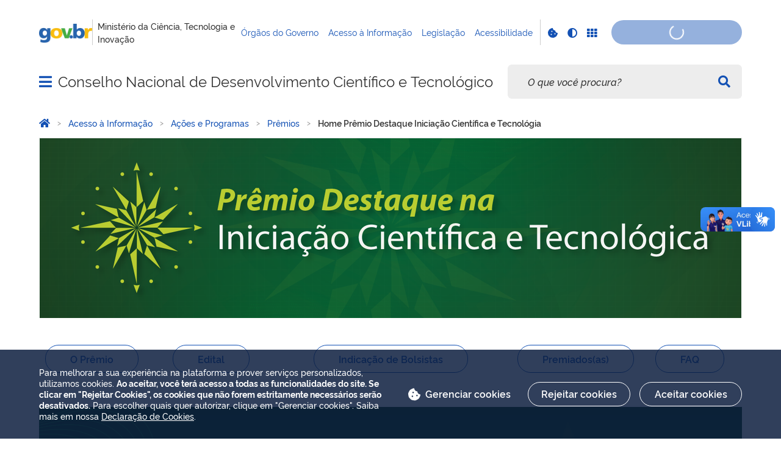

--- FILE ---
content_type: text/html;charset=utf-8
request_url: https://www.gov.br/cnpq/pt-br/acesso-a-informacao/acoes-e-programas/premios/home-pict
body_size: 23957
content:
<!DOCTYPE html>
<html xmlns="http://www.w3.org/1999/xhtml" lang="pt-br" xml:lang="pt-br">

<head>
    <meta charset="utf-8" />
  <!-- Google Tag Manager -->
  <script type="text">(function(w,d,s,l,i){w[l]=w[l]||[];w[l].push({'gtm.start':
  new Date().getTime(),event:'gtm.js'});var f=d.getElementsByTagName(s)[0],
  j=d.createElement(s),dl=l!='dataLayer'?'&l='+l:'';j.async=true;j.src=
  'https://www.googletagmanager.com/gtm.js?id='+i+dl;f.parentNode.insertBefore(j,f);
  })(window,document,'script','dataLayer','GTM-NHZSKTD');</script>
  <!-- End Google Tag Manager -->

        <script type="application/ld+json">
        {
            "@context": "https://schema.org",
            "@type": "Organization",
            "url": "https://www.gov.br/cnpq",
            "logo": "https://www.gov.br/cnpq/logo.png"
        }</script>
        <script type="application/ld+json">
        {
            "@context": "https://schema.org",
            "@type": "WebSite",
            "url": "https://www.gov.br/cnpq",
            "potentialAction": {
              "@type": "SearchAction",
              "target": "https://www.gov.br/cnpq/search?SearchableText={search_term_string}",
              "query-input": "required name=search_term_string"
            }
        }</script>

    <meta http-equiv="Content-Type" content="text/html; charset=utf-8" />

    
        <base href="https://www.gov.br/cnpq/pt-br/acesso-a-informacao/acoes-e-programas/premios/home-pict/" /><!--[if lt IE 7]></base><![endif]-->
    

    
        <meta property="og:title" content="Home Prêmio Destaque Iniciação Científica e Tecnológia" />
<meta property="og:description" content="" />
<meta property="og:type" content="article" />
<meta property="og:url" content="https://www.gov.br/cnpq/pt-br/acesso-a-informacao/acoes-e-programas/premios/home-pict" />
<meta property="og:image" content="https://www.gov.br/cnpq/logo.png" />

<meta property="og:locale" content="pt_BR" />
<meta property="og:site_name" content="Conselho Nacional de Desenvolvimento Científico e Tecnológico" />


  

  
  
  <script type="text">
    (function() {
        var po = document.createElement('script');
        po.async = true;
        po.src = document.location.protocol + '//connect.facebook.net/pt_BR/all.js#xfbml=1';
        var head = document.getElementsByTagName('head')[0];
        head.appendChild(po);
    }());
    </script>



  

  <meta name="twitter:card" content="summary_large_image" />
  <meta name="twitter:site" content="@" />
  





<meta property="creator.productor" content="https://www.gov.br/mcti" />



  
    <link rel="stylesheet" type="text/css" href="https://www.gov.br/cnpq/portal_css/Sunburst%20Theme/reset-cachekey-bb50d3b889ba3697020147d3e8aee9b7.css" media="screen" />
    <link rel="stylesheet" type="text/css" href="https://www.gov.br/cnpq/portal_css/Sunburst%20Theme/base-cachekey-9d948c6a6c11a4c671271a6d7aa76357.css" />
    <style type="text/css" media="screen">@import url(https://www.gov.br/cnpq/portal_css/Sunburst%20Theme/resourceplone.app.jquerytools.dateinput-cachekey-0955bed4cfc3b3b8815eef3a548f44a3.css);</style>
    <link rel="stylesheet" type="text/css" href="https://www.gov.br/cnpq/portal_css/Sunburst%20Theme/resourceplone.formwidget.datetimestyles-cachekey-eb7c7f9713c87161d1ad3ac7b51fb4b9.css" />
    <style type="text/css" media="screen">@import url(https://www.gov.br/cnpq/portal_css/Sunburst%20Theme/jquery.autocomplete-cachekey-f99fc7f728045c5f032e2003ae174099.css);</style>
    <link rel="stylesheet" type="text/css" href="https://www.gov.br/cnpq/portal_css/Sunburst%20Theme/embedder-cachekey-1dfe033e3d4603b77f80182c023bf40c.css" media="screen" />
    <style type="text/css" media="screen">@import url(https://www.gov.br/cnpq/portal_css/Sunburst%20Theme/resourcecollective.pollscsscollective.polls-cachekey-174f76dc9fa202632c5c29f3db995b2c.css);</style>
        <!--[if lt IE 8]>    
    
    <link rel="stylesheet" type="text/css" href="https://www.gov.br/cnpq/portal_css/Sunburst%20Theme/IEFixes-cachekey-4f621072ae8f16e4c5ff9a05d8770a03.css" media="screen" />
        <![endif]-->
    
    <style type="text/css" media="all">@import url(https://www.gov.br/cnpq/portal_css/Sunburst%20Theme/resourcepas.plugins.loginunicologinunico-cachekey-cd176762ef48370109d5278129a26ce4.css);</style>
    <link rel="stylesheet" type="text/css" href="//cdnjs.cloudflare.com/ajax/libs/Swiper/3.4.2/css/swiper.min.css" media="screen" />
    <link rel="stylesheet" type="text/css" href="https://www.gov.br/cnpq/portal_css/Sunburst%20Theme/resourcelgpd.plugindsgov.min-cachekey-7ae6ea25e5b438550229d2cb71761d10.css" media="screen" />
    <link rel="stylesheet" type="text/css" href="https://www.gov.br/cnpq/portal_css/Sunburst%20Theme/resourcegovbr.policycanais-cachekey-cd6ec30fb6d8ccf94b3fb2158dcf6559.css" />

  
  
    <script type="text/javascript" src="https://www.gov.br/cnpq/portal_javascripts/Sunburst%20Theme/resourcegovbr.policybrowser-update-cachekey-e4a6b7f14e6c5b649aec84c37c24cf5f.js"></script>
    <script type="text/javascript" src="https://www.gov.br/cnpq/portal_javascripts/Sunburst%20Theme/resourceplone.app.jquery-cachekey-03eb7e59f1a65b52a9833891b52b361c.js"></script>
    <script type="text/javascript" src="https://www.gov.br/cnpq/portal_javascripts/Sunburst%20Theme/resourcegovbr.policyfolder_contents-cachekey-2af6c900dd8331a24ce1a64ddcb4223b.js"></script>
    <script type="text/javascript" src="https://www.gov.br/cnpq/portal_javascripts/Sunburst%20Theme/resourcegovbr.policycookiebar_1_3_56-cachekey-3091fb416f9c9a16a06e3d7393a30274.js"></script>
    <script type="text/javascript" src="https://www.gov.br/cnpq/portal_javascripts/Sunburst%20Theme/resourcegovbr.policyapplication_cookiebar_1_3_56-cachekey-a62239723e6ef2becdacbf39e9d9253a.js"></script>
    <script type="text/javascript" src="https://www.gov.br/cnpq/portal_javascripts/Sunburst%20Theme/collective.js.jqueryui.custom.min-cachekey-1786665edbb1d461c34d1754c6d4aaff.js"></script>
    <script type="text/javascript" src="https://www.gov.br/cnpq/portal_javascripts/Sunburst%20Theme/resourceplone.formwidget.recurrencejquery.tmpl-beta1-cachekey-63e0f296d7b9c0abdeef828010de1e51.js"></script>
    <script type="text/javascript" src="https://www.gov.br/cnpq/portal_javascripts/Sunburst%20Theme/resourcecollective.js.bootstrapjsbootstrap.min-cachekey-2f12f1760eca2f07be796cc295811cde.js"></script>
    <script type="text/javascript" src="https://www.gov.br/cnpq/portal_javascripts/Sunburst%20Theme/resourcecollective.coverjsmain-cachekey-eebf66d9fe6ed51a89e1f049aad8fd43.js"></script>
    <script type="text/javascript" src="https://www.gov.br/cnpq/portal_javascripts/Sunburst%20Theme/resourcebrasil.gov.tilesvendorjquery.jplayer.min-cachekey-eaa5101927096358e81f5a9c6f0940eb.js"></script>
    <script type="text/javascript" src="https://www.gov.br/cnpq/portal_javascripts/Sunburst%20Theme/resourcedropdown-menu-cachekey-51df1e67404b59f2e0a4d00ce2811c35.js"></script>
    <script type="text/javascript" src="//cdnjs.cloudflare.com/ajax/libs/Swiper/3.4.2/js/swiper.min.js"></script>
    <script type="text/javascript"></script>
    <script type="text/javascript"></script>
    <script type="text/javascript" src="https://www.gov.br/cnpq/portal_javascripts/Sunburst%20Theme/resourcelgpd.pluginchangeCookieImage-cachekey-2b53395ee25a1391fd3e7484c24fd548.js"></script>
    <script type="text/javascript" src="https://www.gov.br/cnpq/portal_javascripts/Sunburst%20Theme/resourcelgpd.pluginblock_cookies-cachekey-345e6a397a61163fe2265df58fe52f1e.js"></script>
    <script type="text/javascript" src="https://www.gov.br/cnpq/portal_javascripts/Sunburst%20Theme/++resource++govbr.recomendacao/govbr.recom.c339e72c8ffbb2f6c087.js"></script>



  <link rel="stylesheet" href="https://www.gov.br/cnpq/++resource++brasil.gov.agenda/brasilgovagenda-720c34e.css" />


  <script defer="defer" src="https://www.gov.br/cnpq/++resource++brasil.gov.agenda/brasilgovagenda-720c34e.js"></script>



  <link rel="stylesheet" href="https://www.gov.br/cnpq/++resource++brasil.gov.portal/brasilgovportal-ee510e4.css" />


  <script defer="defer" src="https://www.gov.br/cnpq/++resource++brasil.gov.portal/brasilgovportal-ee510e4.js"></script>



  <link rel="stylesheet" href="https://www.gov.br/cnpq/++resource++brasil.gov.tiles/brasilgovtiles-7d5753d.css" />


  <script defer="defer" src="https://www.gov.br/cnpq/++resource++brasil.gov.tiles/brasilgovtiles-7d5753d.js"></script>



<title>Home Prêmio Destaque Iniciação Científica e Tecnológia — Conselho Nacional de Desenvolvimento Científico e Tecnológico</title>
<link rel="http://purl.org/dc/terms/subject http://schema.org/about http://xmlns.com/foaf/0.1/primaryTopic" href="http://vocab.e.gov.br/2011/03/vcge#esquema" />
        
    <link rel="author" href="https://www.gov.br/cnpq/pt-br" title="Informações do Autor" />

    <link rel="canonical" href="https://www.gov.br/cnpq/pt-br/acesso-a-informacao/acoes-e-programas/premios/home-pict" />

    
    


<script type="text/javascript">
        jQuery(function($){
            if (typeof($.datepicker) != "undefined"){
              $.datepicker.setDefaults(
                jQuery.extend($.datepicker.regional['pt-BR'],
                {dateFormat: 'dd/mm/yy'}));
            }
        });
        </script>




    <link rel="search" href="https://www.gov.br/cnpq/pt-br/@@search" title="Buscar neste site" />



        
        
        
  

        
        

        
        <meta name="generator" content="Plone - http://plone.org" />
    

    
    <meta content="width=device-width, initial-scale=1.0" name="viewport" />
    <link rel="apple-touch-icon" sizes="180x180" href="/cnpq/++theme++padrao_govbr/favicons/apple-touch-icon.png" />
    <link rel="icon" type="image/png" sizes="32x32" href="/cnpq/++theme++padrao_govbr/favicons/favicon-32x32.png" />
    <link rel="shortcut icon" type="image/png" href="/cnpq/++theme++padrao_govbr/favicons/favicon-48x48.png" />
    <link rel="mask-icon" href="/cnpq/++theme++padrao_govbr/favicons/safari-pinned-tab.svg" color="#00a300" />
    <meta name="msapplication-config" content="favicons/browserconfig.xml" />
    <meta name="theme-color" content="#00a300" />
    <link rel="stylesheet" href="https://cdnjs.cloudflare.com/ajax/libs/font-awesome/6.7.1/css/all.min.css" integrity="sha512-5Hs3dF2AEPkpNAR7UiOHba+lRSJNeM2ECkwxUIxC1Q/FLycGTbNapWXB4tP889k5T5Ju8fs4b1P5z/iB4nMfSQ==" crossorigin="anonymous" referrerpolicy="no-referrer" />
    <style>
        body.userrole-authenticated .btn.btn-success.fileinput-button span:after {
            content: "Adicionar Arquivos" !important;
        }
    </style>
    
    <script type="module" id="barra-govbr-pro" src="https://barra.sistema.gov.br/v1/barra-govbr-wc.iife.js"></script>
    <script type="module" src="/govbrportal/js/session.js" defer="defer"></script>
<link href="/cnpq/++theme++padrao_govbr/govbrtheme-3e08fee.css" rel="stylesheet" /></head>

<body id="" class="default-header-template portal-institucional cover-layout-layout-vazio template-view portaltype-collective-cover-content site-pt-br section-acesso-a-informacao subsection-acoes-e-programas subsection-acoes-e-programas-premios subsection-acoes-e-programas-premios-home-pict userrole-anonymous" data-base-url="https://www.gov.br/cnpq/pt-br/acesso-a-informacao/acoes-e-programas/premios/home-pict" data-portal-url="https://www.gov.br/cnpq" dir="ltr">
  <!-- Google Tag Manager (noscript) -->
  <noscript><iframe height="0" width="0" style="display:none;visibility:hidden" data-src="https://www.googletagmanager.com/ns.html?id=GTM-NHZSKTD"></iframe></noscript>
  <!-- End Google Tag Manager (noscript) -->

  <nav class="govbr-skip-menu" aria-label="Acesso rápido">
    <a href="#wrapper" accesskey="1">
      <span class="sr-only">Ir para o</span>
      Conteúdo
      <span class="access-key">1</span>
    </a>
    <a href="/" accesskey="2">
      <span class="sr-only">Ir para a</span>
      Página Inicial
      <span class="access-key">2</span>
    </a>
    <a href="#main-navigation" accesskey="3">
      <span class="sr-only">Ir para o menu de</span>
      Navegação
      <span class="access-key">3</span>
    </a>
    <a href="#govbr-busca-input" accesskey="4">
      <span class="sr-only">Ir para a</span>
      Busca
      <span class="access-key">4</span>
    </a>
    <a href="#portal-footer" accesskey="5">
      <span class="sr-only">Ir para o</span>
      Mapa do site
      <span class="access-key">5</span>
    </a>
  </nav>

  <noscript aria-label="Aviso de Javascript desabilitado">
    <dl class="portalMessage attention erro-javascript">
      <dt>Atenção!</dt>
      <dd>Seu navegador não pode executar javascript. Alguns recursos podem não funcionar corretamente.</dd>
    </dl>
  </noscript>
<!-- modal session message --><!-- User --><!-- Header --><!--
    Para habilitar o novo menu &#233; necess&#225;rio descoment&#225;-lo em:
    govbr/institucional/viewlets/institucional_menu_govbr.pt
    --><!-- <header id="site-header" class="has-navigation-swipe"> --><header id="site-header" class="has-navigation-dropdown" style="z-index: 999;">
        <div class="header-wrapper secondary">
            <barra-govbr class="width100 shadow-none show-contrast-toggle" style="width: 100%;" id="barra-govbr" titulo="Ministério da Ciência, Tecnologia e Inovação" signinhref="/govbrportal/inicializacao-autenticacao-openid.html" signouthref="/govbrportal/logout.html" linktitulo="https://www.gov.br/mcti" linklogo="https://www.gov.br/pt-br" idiomas="" idiomaativo="" linksdosistema="[{&quot;title&quot;:&quot;Órgãos do Governo&quot;,&quot;href&quot;:&quot;https://www.gov.br/pt-br/orgaos-do-governo&quot;},{&quot;title&quot;:&quot;Acesso à Informação&quot;,&quot;href&quot;:&quot;https://www.gov.br/acessoainformacao/pt-br&quot;},{&quot;title&quot;:&quot;Legislação&quot;,&quot;href&quot;:&quot;http://www4.planalto.gov.br/legislacao&quot;},{&quot;title&quot;:&quot;Acessibilidade&quot;,&quot;href&quot;:&quot;https://www.gov.br/governodigital/pt-br/acessibilidade-digital&quot;}]" contrastactive="false">
            </barra-govbr>
        </div>

        <div class="main">
            <div class="header-wrapper">

                <div class="site-name-wrapper">
                    <a class="ico-navegacao toggle-main-navigation" href="#">
                        <span class="sr-only">Abrir menu principal de navegação</span>
                        <span class="fa fa-bars" aria-hidden="true"></span>
                        <span class="fa fa-times" aria-hidden="true"></span>
                    </a>

                    <!-- <a href="/" class="site-name">Nome do site</a> -->
                    <!-- Usar nome completo -->
                    
                    <div class="site-name">
                        <a href="https://www.gov.br/cnpq/pt-br">Conselho Nacional de Desenvolvimento Científico e Tecnológico</a>
                    </div>
                </div>

                
            <div class="termos-mais-buscados desktop">
                <section class="source-termos-mais-buscados">
                    <div class="source-header-termos-mais-buscados">
                        Termos mais buscados
                    </div>
                    <ul class="list-termos-mais-buscados">
                        
                            <li class="item-termos-mais-buscados">
                                <a href="https://www.gov.br/cnpq/pt-br/search?origem=termos&amp;SearchableText=imposto de renda">
                                   <span class="fa-solid fa-arrow-trend-up"></span>
                                   imposto de renda
                                </a>
                            </li>
                        
                            <li class="item-termos-mais-buscados">
                                <a href="https://www.gov.br/cnpq/pt-br/search?origem=termos&amp;SearchableText=inss">
                                   <span class="fa-solid fa-arrow-trend-up"></span>
                                   inss
                                </a>
                            </li>
                        
                            <li class="item-termos-mais-buscados">
                                <a href="https://www.gov.br/cnpq/pt-br/search?origem=termos&amp;SearchableText=assinatura">
                                   <span class="fa-solid fa-arrow-trend-up"></span>
                                   assinatura
                                </a>
                            </li>
                        
                            <li class="item-termos-mais-buscados">
                                <a href="https://www.gov.br/cnpq/pt-br/search?origem=termos&amp;SearchableText=cnh social">
                                   <span class="fa-solid fa-arrow-trend-up"></span>
                                   cnh social
                                </a>
                            </li>
                        
                            <li class="item-termos-mais-buscados">
                                <a href="https://www.gov.br/cnpq/pt-br/search?origem=termos&amp;SearchableText=mei">
                                   <span class="fa-solid fa-arrow-trend-up"></span>
                                   mei
                                </a>
                            </li>
                        
                    </ul>
                </section>
            </div>
            <div class="termos-mais-buscados mobile">
                <section class="source-termos-mais-buscados">
                    <div class="source-header-termos-mais-buscados">
                        Termos mais buscados
                    </div>                                
                    <ul class="list-termos-mais-buscados">
                        
                            <li class="item-termos-mais-buscados">
                                <a href="https://www.gov.br/cnpq/pt-br/search?origem=termos&amp;SearchableText=imposto de renda">
                                    <span class="fa-solid fa-arrow-trend-up"></span>
                                    imposto de renda
                                </a>
                            </li>
                        
                            <li class="item-termos-mais-buscados">
                                <a href="https://www.gov.br/cnpq/pt-br/search?origem=termos&amp;SearchableText=inss">
                                    <span class="fa-solid fa-arrow-trend-up"></span>
                                    inss
                                </a>
                            </li>
                        
                            <li class="item-termos-mais-buscados">
                                <a href="https://www.gov.br/cnpq/pt-br/search?origem=termos&amp;SearchableText=assinatura">
                                    <span class="fa-solid fa-arrow-trend-up"></span>
                                    assinatura
                                </a>
                            </li>
                        
                    </ul>
                </section>
            </div>
        <div class="govbr-busca-header">
                    <div id="govbr-busca-input">
                    </div>
                </div>

                <script>
                    $(document).ready(function() {                
                        $('#searchtext-label button').appendTo(".aa-InputWrapperPrefix");
                        $('#searchtext-label').remove();
                    });
                </script>

            </div>
        </div>

        <!-- Main Menu -->
        <nav class="navigation-wrapper navigation-dropdown" aria-label="Menu Principal">
            <div class="navigation-content">
                <div id="main-navigation" class="navigation-cell">
                    <ul class="list-navigation"><li class="selected dropdown-submenu"><a href="https://www.gov.br/cnpq/pt-br/acesso-a-informacao" class="plain">Acesso à Informação</a>
                <ul class="submenu">
                    <li class="dropdown-submenu">

    

        <a href="https://www.gov.br/cnpq/pt-br/acesso-a-informacao/institucional" class="state-published hasDropDown">
            
            Institucional
        </a>

        <ul class="submenu navTree navTreeLevel1">
            




<li>

    

        <a href="https://www.gov.br/cnpq/pt-br/acesso-a-informacao/institucional/institucional" class="state-published">
            
            Apresentação
        </a>

        
    
</li>

<li>

    

        <a href="https://www.gov.br/cnpq/pt-br/acesso-a-informacao/institucional/historico" class="state-published">
            
            Histórico
        </a>

        
    
</li>

<li>

    

        <a href="https://www.gov.br/cnpq/pt-br/acesso-a-informacao/institucional/copy_of_organograma" class="state-published">
            
            Organograma
        </a>

        
    
</li>

<li>

    

        <a href="https://www.gov.br/cnpq/pt-br/acesso-a-informacao/institucional/competencias" class="state-published">
            
            Competências
        </a>

        
    
</li>

<li>

    

        <a href="https://www.gov.br/cnpq/pt-br/acesso-a-informacao/institucional/base-juridica" class="state-published">
            
            Base Jurídica
        </a>

        
    
</li>

<li>

    

        <a href="https://www.gov.br/cnpq/pt-br/acesso-a-informacao/institucional/copy_of_quem-e-quem" class="state-published">
            
            Quem é Quem
        </a>

        
    
</li>

<li>

    

        <a href="https://www.gov.br/cnpq/pt-br/acesso-a-informacao/agenda-de-autoridades" class="state-published">
            
            Agenda de Autoridades
        </a>

        
    
</li>

<li>

    

        <a href="https://www.gov.br/cnpq/pt-br/acesso-a-informacao/institucional/biografia-do-presidente" class="state-published">
            
            Biografia dos Dirigentes
        </a>

        
    
</li>

<li>

    

        <a href="https://www.gov.br/cnpq/pt-br/acesso-a-informacao/institucional/atos-normativos" class="state-published">
            
            Atos Normativos
        </a>

        
    
</li>




        </ul>
    
</li>

<li class="dropdown-submenu">

    

        <a href="https://www.gov.br/cnpq/pt-br/acesso-a-informacao/acoes-e-programas" class="state-published hasDropDown">
            
            Ações e Programas
        </a>

        <ul class="submenu navTree navTreeLevel1">
            




<li>

    

        <a href="https://www.gov.br/cnpq/pt-br/acesso-a-informacao/acoes-e-programas/programas" class="state-published">
            
            Programas
        </a>

        
    
</li>

<li>

    

        <a href="https://www.gov.br/cnpq/pt-br/acesso-a-informacao/acoes-e-programas/servicos" class="state-published">
            
            Serviços
        </a>

        
    
</li>

<li>

    

        <a href="https://www.gov.br/cnpq/pt-br/acesso-a-informacao/acoes-e-programas/governanca" class="state-published">
            
            Governança
        </a>

        
    
</li>

<li>

    

        <a href="https://www.gov.br/cnpq/pt-br/acesso-a-informacao/acoes-e-programas/parcerias" class="state-published">
            
            Parcerias
        </a>

        
    
</li>

<li>

    

        <a href="https://www.gov.br/cnpq/pt-br/acesso-a-informacao/acoes-e-programas/premios" class="state-published">
            
            Prêmios
        </a>

        
    
</li>

<li>

    

        <a href="https://www.gov.br/cnpq/pt-br/acesso-a-informacao/acoes-e-programas/plataforma-lattes" class="state-published">
            
            Plataforma Lattes
        </a>

        
    
</li>

<li>

    

        <a href="http://carloschagas.cnpq.br/" class="state-published">
            
            Plataforma Integrada Carlos Chagas
        </a>

        
    
</li>

<li>

    

        <a href="https://www.gov.br/cnpq/pt-br/acesso-a-informacao/acoes-e-programas/programas-financiados-pelo-fundo-de-amparo-ao-trabalhador" class="state-published">
            
            Programas financiados pelo Fundo de Amparo ao Trabalhador
        </a>

        
    
</li>

<li>

    

        <a href="https://www.gov.br/cnpq/pt-br/acesso-a-informacao/acoes-e-programas/carta-de-servicos-06-25.pdf" class="state-published">
            
            Carta de Serviços
        </a>

        
    
</li>




        </ul>
    
</li>

<li class="dropdown-submenu">

    

        <a href="https://www.gov.br/cnpq/pt-br/acesso-a-informacao/participacao-social" class="state-published hasDropDown">
            
            Participação Social
        </a>

        <ul class="submenu navTree navTreeLevel1">
            




<li>

    

        <a href="https://www.gov.br/cnpq/pt-br/acesso-a-informacao/participacao-social/consultas-publicas" class="state-published">
            
            Participação Social no CNPq
        </a>

        
    
</li>

<li>

    

        <a href="https://www.gov.br/cnpq/pt-br/acesso-a-informacao/participacao-social/ouvidoria" class="state-published">
            
            Ouvidoria
        </a>

        
    
</li>




        </ul>
    
</li>

<li class="dropdown-submenu">

    

        <a href="https://www.gov.br/cnpq/pt-br/acesso-a-informacao/convenios-e-transferencias" class="state-published hasDropDown">
            
            Convênios e Transferências
        </a>

        <ul class="submenu navTree navTreeLevel1">
            




<li>

    

        <a href="https://www.gov.br/cnpq/pt-br/acesso-a-informacao/convenios-e-transferencias/convenios" class="state-published">
            
            Convênios e Transferências
        </a>

        
    
</li>

<li>

    

        <a href="https://www.gov.br/cnpq/pt-br/acesso-a-informacao/convenios-e-transferencias/ted" class="state-published">
            
            Termo de Execução Descentralizada - TED
        </a>

        
    
</li>

<li>

    

        <a href="https://www.gov.br/cnpq/pt-br/acesso-a-informacao/convenios-e-transferencias/emendas-parlamentares" class="state-published">
            
            Emendas Parlamentares
        </a>

        
    
</li>




        </ul>
    
</li>

<li class="dropdown-submenu">

    

        <a href="https://www.gov.br/cnpq/pt-br/acesso-a-informacao/receitas-e-despesas" class="state-published hasDropDown">
            
            Receitas e Despesas
        </a>

        <ul class="submenu navTree navTreeLevel1">
            




<li>

    

        <a href="https://www.gov.br/cnpq/pt-br/acesso-a-informacao/receitas-e-despesas/despesas" class="state-published">
            
            Receita Pública  Execução Orçamentária  Execução da Despesa
        </a>

        
    
</li>

<li>

    

        <a href="https://www.gov.br/cnpq/pt-br/acesso-a-informacao/receitas-e-despesas/despesas-com-diarias-e-passagens" class="state-published">
            
            Despesas com Diárias e Passagens
        </a>

        
    
</li>




        </ul>
    
</li>

<li class="dropdown-submenu">

    

        <a href="https://www.gov.br/cnpq/pt-br/acesso-a-informacao/licitacoes-e-contratos" class="state-published hasDropDown">
            
            Licitações e Contratos
        </a>

        <ul class="submenu navTree navTreeLevel1">
            




<li>

    

        <a href="https://www.gov.br/cnpq/pt-br/acesso-a-informacao/licitacoes-e-contratos/licitacoes" class="state-published">
            
            Licitações
        </a>

        
    
</li>

<li>

    

        <a href="https://www.gov.br/cnpq/pt-br/acesso-a-informacao/licitacoes-e-contratos/contratos" class="state-published">
            
            Contratos
        </a>

        
    
</li>




        </ul>
    
</li>

<li class="dropdown-submenu">

    

        <a href="https://www.gov.br/cnpq/pt-br/acesso-a-informacao/copy_of_auditorias-1" class="state-published hasDropDown">
            
            Auditorias
        </a>

        <ul class="submenu navTree navTreeLevel1">
            




<li>

    

        <a href="https://www.gov.br/cnpq/pt-br/acesso-a-informacao/copy_of_auditorias-1/prestacao-de-contas" class="state-published">
            
            Prestação de Contas
        </a>

        
    
</li>

<li>

    

        <a href="https://www.gov.br/cnpq/pt-br/acesso-a-informacao/copy_of_auditorias-1/auditoria-interna-1" class="state-published">
            
            Auditoria Interna
        </a>

        
    
</li>




        </ul>
    
</li>

<li class="dropdown-submenu">

    

        <a href="https://www.gov.br/cnpq/pt-br/acesso-a-informacao/servidores" class="state-published hasDropDown">
            
            Servidores
        </a>

        <ul class="submenu navTree navTreeLevel1">
            




<li>

    

        <a href="https://www.gov.br/cnpq/pt-br/acesso-a-informacao/servidores/servidores-cnpq" class="state-published">
            
            Servidores do  CNPq
        </a>

        
    
</li>

<li>

    

        <a href="https://www.gov.br/cnpq/pt-br/acesso-a-informacao/servidores/secac" class="state-published">
            
            Desenvolvimento de Pessoal
        </a>

        
    
</li>

<li>

    

        <a href="https://www.gov.br/cnpq/pt-br/acesso-a-informacao/servidores/pgd-1" class="state-published">
            
            PGD
        </a>

        
    
</li>

<li>

    

        <a href="https://www.gov.br/cnpq/pt-br/acesso-a-informacao/servidores/concursos" class="state-published">
            
            Concursos
        </a>

        
    
</li>

<li>

    

        <a href="https://www.gov.br/cnpq/pt-br/acesso-a-informacao/servidores/terceirizacao" class="state-published">
            
            Terceirizados
        </a>

        
    
</li>




        </ul>
    
</li>

<li>

    

        <a href="https://www.gov.br/cnpq/pt-br/acesso-a-informacao/informacoes-classificadas-1" class="state-published">
            
            Informações Classificadas
        </a>

        
    
</li>

<li class="dropdown-submenu">

    

        <a href="https://www.gov.br/cnpq/pt-br/acesso-a-informacao/servico-de-informacao-ao-cidadao" class="state-published hasDropDown">
            
            Serviço de Informação ao Cidadão
        </a>

        <ul class="submenu navTree navTreeLevel1">
            




<li>

    

        <a href="https://www.gov.br/cnpq/pt-br/acesso-a-informacao/servico-de-informacao-ao-cidadao/apresentacao" class="state-published">
            
            Apresentação
        </a>

        
    
</li>

<li>

    

        <a href="https://www.gov.br/cnpq/pt-br/acesso-a-informacao/servico-de-informacao-ao-cidadao/e-sic" class="state-published">
            
            Sistema E-SIC
        </a>

        
    
</li>

<li>

    

        <a href="https://www.gov.br/cnpq/pt-br/acesso-a-informacao/servico-de-informacao-ao-cidadao/lei" class="state-published">
            
            Lei de Acesso à Informação
        </a>

        
    
</li>

<li>

    

        <a href="https://www.gov.br/cnpq/pt-br/acesso-a-informacao/servico-de-informacao-ao-cidadao/ouvidoria" class="state-published">
            
            Ouvidoria
        </a>

        
    
</li>

<li>

    

        <a href="https://www.gov.br/cnpq/pt-br/acesso-a-informacao/servico-de-informacao-ao-cidadao/ouvidoria-publicacoes" class="state-published">
            
            Publicações
        </a>

        
    
</li>




        </ul>
    
</li>

<li class="dropdown-submenu">

    

        <a href="https://www.gov.br/cnpq/pt-br/acesso-a-informacao/dados-abertos" class="state-published hasDropDown">
            
            Dados Abertos
        </a>

        <ul class="submenu navTree navTreeLevel1">
            




<li>

    

        <a href="https://www.gov.br/cnpq/pt-br/acesso-a-informacao/dados-abertos/consulta-de-dados" class="state-published">
            
            Apresentação
        </a>

        
    
</li>

<li>

    

        <a href="https://www.gov.br/cnpq/pt-br/acesso-a-informacao/dados-abertos/privacidade-e-protecao-de-dados" class="state-published">
            
            Privacidade e Proteção de Dados
        </a>

        
    
</li>

<li>

    

        <a href="http://dadosabertos.cnpq.br/pt_BR/" class="state-published">
            
            Consulta de Dados
        </a>

        
    
</li>

<li>

    

        <a href="https://www.gov.br/cnpq/pt-br/acesso-a-informacao/dados-abertos/paineis-de-dados" class="state-published">
            
            Painéis de Dados
        </a>

        
    
</li>




        </ul>
    
</li>

<li class="dropdown-submenu">

    

        <a href="https://www.gov.br/cnpq/pt-br/acesso-a-informacao/bolsas-e-auxilios" class="state-published hasDropDown">
            
            Bolsas e Auxílios
        </a>

        <ul class="submenu navTree navTreeLevel1">
            




<li>

    

        <a href="https://www.gov.br/cnpq/pt-br/acesso-a-informacao/bolsas-e-auxilios/apresentacao" class="state-published">
            
            Apresentação
        </a>

        
    
</li>

<li>

    

        <a href="https://www.gov.br/cnpq/pt-br/acesso-a-informacao/bolsas-e-auxilios/copy_of_modalidades" class="state-published">
            
            Bolsas no País e no Exterior
        </a>

        
    
</li>

<li>

    

        <a href="https://www.gov.br/cnpq/pt-br/acesso-a-informacao/bolsas-e-auxilios/auxilios-1" class="state-published">
            
            Auxílios
        </a>

        
    
</li>

<li>

    

        <a href="https://www.gov.br/cnpq/pt-br/acesso-a-informacao/bolsas-e-auxilios/auxilios-cartao-pesquisa" class="state-published">
            
            Cartão Pesquisa
        </a>

        
    
</li>

<li>

    

        <a href="https://www.gov.br/cnpq/pt-br/acesso-a-informacao/bolsas-e-auxilios/bolsas-cartao-bolsista-exterior" class="state-published">
            
            Cartão Bolsista no Exterior
        </a>

        
    
</li>

<li>

    

        <a href="http://memoria2.cnpq.br/web/guest/chamadas-publicas?p_p_id=resultadosportlet_WAR_resultadoscnpqportlet_INSTANCE_0ZaM&amp;filtro=abertas/" class="state-published">
            
            Chamadas Abertas
        </a>

        
    
</li>

<li>

    

        <a href="http://memoria2.cnpq.br/web/guest/chamadas-publicas?p_p_id=resultadosportlet_WAR_resultadoscnpqportlet_INSTANCE_0ZaM&amp;filtro=encerradas/" class="state-published">
            
            Chamadas Encerradas
        </a>

        
    
</li>

<li>

    

        <a href="http://memoria2.cnpq.br/web/guest/chamadas-publicas?p_p_id=resultadosportlet_WAR_resultadoscnpqportlet_INSTANCE_0ZaM&amp;filtro=resultados/" class="state-published">
            
            Resultados
        </a>

        
    
</li>

<li>

    

        <a href="https://www.gov.br/cnpq/pt-br/acesso-a-informacao/bolsas-e-auxilios/mapa-de-fomento-em-ciencia-tecnologia-e-inovacao" class="state-published">
            
            Mapa de Fomento em Ciência, Tecnologia e Inovação - Bolsas e Projetos Vigentes
        </a>

        
    
</li>

<li>

    

        <a href="https://www.gov.br/cnpq/pt-br/acesso-a-informacao/bolsas-e-auxilios/bolsistas-egressos" class="state-published">
            
            Bolsistas Egressos (Exterior)
        </a>

        
    
</li>

<li>

    

        <a href="https://www.gov.br/cnpq/pt-br/acesso-a-informacao/bolsas-e-auxilios/prestacao-de-contas" class="state-published">
            
            Prestação de Contas - Relatório técnico
        </a>

        
    
</li>

<li>

    

        <a href="https://www.gov.br/cnpq/pt-br/acesso-a-informacao/bolsas-e-auxilios/encomendas" class="state-published">
            
            Encomendas
        </a>

        
    
</li>




        </ul>
    
</li>

<li class="dropdown-submenu">

    

        <a href="https://www.gov.br/cnpq/pt-br/acesso-a-informacao/normas-1" class="state-published hasDropDown">
            
            Base Jurídica
        </a>

        <ul class="submenu navTree navTreeLevel1">
            




<li>

    

        <a href="https://www.gov.br/cnpq/pt-br/acesso-a-informacao/normas-1/lei-no-1-310-de-15-de-janeiro-de-1951" class="state-published">
            
            Lei nº 1.310 de 15 de Janeiro de 1951
        </a>

        
    
</li>

<li>

    

        <a href="https://www.gov.br/cnpq/pt-br/acesso-a-informacao/normas-1/regimento-interno-1" class="state-published">
            
            Regimento Interno
        </a>

        
    
</li>

<li>

    

        <a href="https://www.gov.br/cnpq/pt-br/acesso-a-informacao/normas-1/estatuto-do-cnpq" class="state-published">
            
            Estatuto do CNPq
        </a>

        
    
</li>




        </ul>
    
</li>

<li>

    

        <a href="http://memoria2.cnpq.br/web/guest/normas?p_p_id=normascnpqportlet_WAR_normascnpqportlet_INSTANCE_yUx3jBhkd0TD&amp;p_p_lifecycle=0&amp;p_p_state=normal&amp;p_p_mode=view&amp;p_p_col_id=column-2&amp;p_p_col_pos=1&amp;p_p_col_count=2&amp;nomeCategoriaPai=inst_servicos&amp;codigoCategoriaPai=219452&amp;nomeCategoria=inst_servicos&amp;codigoCategoria=219452&amp;modo=pai" class="state-published">
            
            Normas
        </a>

        
    
</li>

<li class="dropdown-submenu">

    

        <a href="https://www.gov.br/cnpq/pt-br/acesso-a-informacao/corregedoria" class="state-published hasDropDown">
            
            Corregedoria
        </a>

        <ul class="submenu navTree navTreeLevel1">
            




<li>

    

        <a href="https://www.gov.br/cnpq/pt-br/acesso-a-informacao/corregedoria/conpetencias" class="state-published">
            
            Competências
        </a>

        
    
</li>

<li>

    

        <a href="https://www.gov.br/cnpq/pt-br/acesso-a-informacao/corregedoria/procedimentos-e-processos-correcionais" class="state-published">
            
            Procedimentos e Processos Correcionais
        </a>

        
    
</li>

<li>

    

        <a href="https://www.gov.br/cnpq/pt-br/acesso-a-informacao/corregedoria/legislacao" class="state-published">
            
            Legislação
        </a>

        
    
</li>

<li>

    

        <a href="https://www.gov.br/cnpq/pt-br/acesso-a-informacao/corregedoria/informes-1" class="state-published">
            
            Informes
        </a>

        
    
</li>

<li>

    

        <a href="https://www.gov.br/cnpq/pt-br/acesso-a-informacao/corregedoria/relatorio-de-gestao" class="state-published">
            
            Relatório de Gestão
        </a>

        
    
</li>

<li>

    

        <a href="https://www.gov.br/cnpq/pt-br/acesso-a-informacao/corregedoria/certidao-negativa" class="state-published">
            
            Certidão Negativa
        </a>

        
    
</li>

<li>

    

        <a href="https://www.gov.br/cnpq/pt-br/acesso-a-informacao/corregedoria/denuncias-e-representacoes" class="state-published">
            
            Denúncias e Representações
        </a>

        
    
</li>

<li>

    

        <a href="https://www.gov.br/cnpq/pt-br/acesso-a-informacao/corregedoria/quem-e-quem" class="state-published">
            
            Quem é quem
        </a>

        
    
</li>

<li>

    

        <a href="https://www.gov.br/cnpq/pt-br/acesso-a-informacao/corregedoria/fale-conosco" class="state-published">
            
            Fale Conosco
        </a>

        
    
</li>

<li>

    

        <a href="https://www.gov.br/cnpq/pt-br/acesso-a-informacao/corregedoria/correicao-em-temas" class="state-published">
            
            Correição em Temas
        </a>

        
    
</li>

<li>

    

        <a href="https://centralpaineis.cgu.gov.br/visualizar/corregedorias" class="state-published">
            
            Painel de Corregedorias da Corregedoria Geral da União (CRG)
        </a>

        
    
</li>

<li>

    

        <a href="https://www.gov.br/cnpq/pt-br/acesso-a-informacao/corregedoria/fluxogramas-dos-processos-finalisticos-da-corregedoria-3" class="state-published">
            
            Fluxogramas dos Processos Finalísticos da Corregedoria
        </a>

        
    
</li>

<li>

    

        <a href="https://www.gov.br/cnpq/pt-br/acesso-a-informacao/corregedoria/orientacoes-e-suportes-as-comissoes" class="state-published">
            
            Orientações e Suporte às Comissões de PAD
        </a>

        
    
</li>

<li>

    

        <a href="https://www.gov.br/cnpq/pt-br/acesso-a-informacao/corregedoria/orientacoes-e-suporte-as-comissoes-investigativas" class="state-published">
            
            Orientações e Suporte às Comissões Investigativas
        </a>

        
    
</li>




        </ul>
    
</li>

<li class="dropdown-submenu">

    

        <a href="https://www.gov.br/cnpq/pt-br/acesso-a-informacao/planejamento-e-governanca" class="state-published hasDropDown">
            
            Planejamento, Governança e Orçamento
        </a>

        <ul class="submenu navTree navTreeLevel1">
            




<li>

    

        <a href="https://www.gov.br/cnpq/pt-br/acesso-a-informacao/planejamento-e-governanca/planejamento" class="state-published">
            
            Planejamento
        </a>

        
    
</li>

<li>

    

        <a href="https://www.gov.br/cnpq/pt-br/acesso-a-informacao/planejamento-e-governanca/ppa-2020-2023-2" class="state-published">
            
            PPA 2020-2023
        </a>

        
    
</li>

<li>

    

        <a href="https://www.gov.br/cnpq/pt-br/acesso-a-informacao/planejamento-e-governanca/orcamento-1" class="state-published">
            
            Orçamento
        </a>

        
    
</li>




        </ul>
    
</li>

<li>

    

        <a href="https://www.gov.br/cnpq/pt-br/acesso-a-informacao/pdti" class="state-published">
            
            PDTI
        </a>

        
    
</li>

<li class="dropdown-submenu">

    

        <a href="https://www.gov.br/cnpq/pt-br/acesso-a-informacao/auditorias" class="state-published hasDropDown">
            
            Relatórios de Gestão
        </a>

        <ul class="submenu navTree navTreeLevel1">
            




<li>

    

        <a href="https://www.gov.br/cnpq/pt-br/acesso-a-informacao/auditorias/prestacao-de-contas" class="state-published">
            
            Prestação de Contas
        </a>

        
    
</li>

<li>

    

        <a href="https://www.gov.br/cnpq/pt-br/acesso-a-informacao/auditorias/auditoria-interna" class="state-published">
            
            Auditoria Interna
        </a>

        
    
</li>




        </ul>
    
</li>

<li>

    

        <a href="https://www.gov.br/cnpq/pt-br/acesso-a-informacao/perguntas-frequentes-1" class="state-published">
            
            Perguntas Frequentes
        </a>

        
    
</li>

<li class="dropdown-submenu">

    

        <a href="https://www.gov.br/cnpq/pt-br/acesso-a-informacao/cgu" class="state-published hasDropDown">
            
            CGU
        </a>

        <ul class="submenu navTree navTreeLevel1">
            




<li>

    

        <a href="https://falabr.cgu.gov.br/publico/Manifestacao/RegistrarManifestacao.aspx?tipo=1&amp;orgaoDestinatario=8" class="state-published">
            
            Denúncia
        </a>

        
    
</li>

<li>

    

        <a href="https://falabr.cgu.gov.br/publico/Manifestacao/RegistrarManifestacao.aspx?tipo=3&amp;orgaoDestinatario=8" class="state-published">
            
            Reclamação
        </a>

        
    
</li>

<li>

    

        <a href="https://falabr.cgu.gov.br/publico/Manifestacao/RegistrarManifestacao.aspx?tipo=5&amp;orgaoDestinatario=8" class="state-published">
            
            Solicitação
        </a>

        
    
</li>

<li>

    

        <a href="https://falabr.cgu.gov.br/publico/Manifestacao/RegistrarManifestacao.aspx?tipo=4&amp;orgaoDestinatario=8" class="state-published">
            
            Elogio
        </a>

        
    
</li>

<li>

    

        <a href="https://falabr.cgu.gov.br/publico/Manifestacao/RegistrarManifestacao.aspx?tipo=4&amp;orgaoDestinatario=8" class="state-published">
            
            Sugestão
        </a>

        
    
</li>

<li>

    

        <a href="https://falabr.cgu.gov.br/publico/Manifestacao/RegistrarManifestacao.aspx?tipo=8&amp;orgaoDestinatario=8" class="state-published">
            
            Acesso à Informação
        </a>

        
    
</li>

<li>

    

        <a href="https://falabr.cgu.gov.br/publico/Manifestacao/RegistrarManifestacao.aspx?tipo=9&amp;orgaoDestinatario=8" class="state-published">
            
            Simplifique
        </a>

        
    
</li>




        </ul>
    
</li>
                </ul>
            </li><li class="plain dropdown-submenu"><a href="https://www.gov.br/cnpq/pt-br/assuntos" class="plain">Assuntos</a>
                <ul class="submenu">
                    <li class="dropdown-submenu">

    

        <a href="https://www.gov.br/cnpq/pt-br/assuntos/noticias" class="state-published hasDropDown">
            
            Notícias
        </a>

        <ul class="submenu navTree navTreeLevel1">
            




<li>

    

        <a href="https://www.gov.br/cnpq/pt-br/assuntos/noticias/pesquisa-do-dia" class="state-published">
            
            Pesquisa em Pauta
        </a>

        
    
</li>

<li>

    

        <a href="https://www.gov.br/cnpq/pt-br/assuntos/noticias/destaque-em-cti" class="state-published">
            
            Destaque em CT&amp;I
        </a>

        
    
</li>

<li>

    

        <a href="https://www.gov.br/cnpq/pt-br/assuntos/noticias/cnpq-em-acao" class="state-published">
            
            CNPq em Ação
        </a>

        
    
</li>

<li>

    

        <a href="https://www.gov.br/cnpq/pt-br/assuntos/noticias/premios" class="state-published">
            
            Prêmios
        </a>

        
    
</li>

<li>

    

        <a href="https://www.gov.br/cnpq/pt-br/assuntos/noticias/atualidades" class="state-published">
            
            Atualidades
        </a>

        
    
</li>

<li>

    

        <a href="https://www.gov.br/cnpq/pt-br/assuntos/noticias/oportunidades-externas" class="state-published">
            
            Oportunidades Externas
        </a>

        
    
</li>




        </ul>
    
</li>

<li class="dropdown-submenu">

    

        <a href="https://www.gov.br/cnpq/pt-br/assuntos/popularizacao-da-ciencia" class="state-published hasDropDown">
            
            Popularização da Ciência
        </a>

        <ul class="submenu navTree navTreeLevel1">
            




<li>

    

        <a href="https://www.gov.br/cnpq/pt-br/assuntos/popularizacao-da-ciencia/por-que-popularizar" class="state-published">
            
            Por que popularizar?
        </a>

        
    
</li>

<li>

    

        <a href="https://www.gov.br/cnpq/pt-br/assuntos/popularizacao-da-ciencia/o-cnpq-e-a-divulgacao-cientifica" class="state-published">
            
            O CNPq e a Divulgação Científica
        </a>

        
    
</li>

<li>

    

        <a href="https://www.gov.br/cnpq/pt-br/assuntos/popularizacao-da-ciencia/semana-nacional-de-ciencia-e-tecnologia" class="state-published">
            
            Semana Nacional de Ciência e Tecnologia
        </a>

        
    
</li>

<li>

    

        <a href="https://www.gov.br/cnpq/pt-br/assuntos/popularizacao-da-ciencia/museus-e-centros-de-ciencia" class="state-published">
            
            Museus e Centros de Ciência
        </a>

        
    
</li>

<li>

    

        <a href="https://www.gov.br/cnpq/pt-br/assuntos/popularizacao-da-ciencia/feiras-e-mostras-de-ciencias" class="state-published">
            
            Feiras e Mostras de Ciência
        </a>

        
    
</li>

<li>

    

        <a href="https://www.gov.br/cnpq/pt-br/assuntos/popularizacao-da-ciencia/programa-editorial" class="state-published">
            
            Programas de Editorial
        </a>

        
    
</li>

<li>

    

        <a href="https://www.gov.br/cnpq/pt-br/assuntos/popularizacao-da-ciencia/olimpiadas-cientificas" class="state-published">
            
            Olímpiadas Científicas
        </a>

        
    
</li>

<li>

    

        <a href="https://www.gov.br/cnpq/pt-br/acesso-a-informacao/acoes-e-programas/programas/mulher-e-ciencia/pioneiras-da-ciencia-1" class="state-published">
            
            Pioneiras da Ciência
        </a>

        
    
</li>

<li>

    

        <a href="https://www.gov.br/cnpq/pt-br/assuntos/popularizacao-da-ciencia/premios" class="state-published">
            
            Prêmios
        </a>

        
    
</li>

<li>

    

        <a href="https://www.gov.br/cnpq/pt-br/assuntos/popularizacao-da-ciencia/entrevistas" class="state-published">
            
            Entrevistas
        </a>

        
    
</li>

<li>

    

        <a href="https://www.gov.br/cnpq/pt-br/assuntos/popularizacao-da-ciencia/relatorios-de-pesquisa" class="state-published">
            
            Relatório de Pesquisa
        </a>

        
    
</li>

<li>

    

        <a href="https://www.gov.br/cnpq/pt-br/assuntos/popularizacao-da-ciencia/links-interessantes" class="state-published">
            
            Links Interessantes
        </a>

        
    
</li>




        </ul>
    
</li>

<li>

    

        <a href="http://centrodememoria.cnpq.br/cmemoria-index.html" class="state-published">
            
            Centro de Memória
        </a>

        
    
</li>
                </ul>
            </li><li class="plain dropdown-submenu"><a href="https://www.gov.br/cnpq/pt-br/canais_atendimento" class="plain">Canais de Atendimento</a>
                <ul class="submenu">
                    <li>

    

        <a href="https://www.gov.br/cnpq/pt-br/canais_atendimento/fale-conosco" class="state-published">
            
            Central de Atendimento
        </a>

        
    
</li>

<li class="dropdown-submenu">

    

        <a href="https://www.gov.br/cnpq/pt-br/canais_atendimento/identidade-visual" class="state-published hasDropDown">
            
            Marca do CNPq
        </a>

        <ul class="submenu navTree navTreeLevel1">
            




<li>

    

        <a href="https://www.gov.br/cnpq/pt-br/canais_atendimento/identidade-visual/identidade-visual" class="state-published">
            
            Uso da Marca
        </a>

        
    
</li>

<li>

    

        <a href="https://www.gov.br/cnpq/pt-br/canais_atendimento/identidade-visual/manual-de-aplicacao" class="state-published">
            
            Manual de Aplicação
        </a>

        
    
</li>




        </ul>
    
</li>

<li>

    

        <a href="https://www.gov.br/cnpq/pt-br/canais_atendimento/agendamento-de-eventos" class="state-published">
            
            Agendamento de Eventos
        </a>

        
    
</li>
                </ul>
            </li><li class="plain dropdown-submenu"><a href="https://www.gov.br/cnpq/pt-br/centrais-de-conteudo" class="plain">Centrais de Conteúdo</a>
                <ul class="submenu">
                    <li>

    

        <a href="https://www.gov.br/cnpq/pt-br/centrais-de-conteudo/fotografia/albuns-de-fotografia" class="state-published">
            
            Fotografias
        </a>

        
    
</li>

<li>

    

        <a href="https://soundcloud.com/user-349483946" class="state-published">
            
            Áudios
        </a>

        
    
</li>

<li>

    

        <a href="https://www.youtube.com/cnpqoficial" class="state-published">
            
            Videos
        </a>

        
    
</li>

<li class="dropdown-submenu">

    

        <a href="https://www.gov.br/cnpq/pt-br/centrais-de-conteudo/publicacoes" class="state-published hasDropDown">
            
            Publicações
        </a>

        <ul class="submenu navTree navTreeLevel1">
            




<li>

    

        <a href="https://www.gov.br/cnpq/pt-br/centrais-de-conteudo/publicacoes/divulgacao-cientifica" class="state-published">
            
            Divulgação Científica
        </a>

        
    
</li>

<li>

    

        <a href="https://www.gov.br/cnpq/pt-br/centrais-de-conteudo/publicacoes/impressos" class="state-published">
            
            Impressos
        </a>

        
    
</li>

<li>

    

        <a href="https://www.gov.br/cnpq/pt-br/centrais-de-conteudo/publicacoes/palestras" class="state-published">
            
            Palestras
        </a>

        
    
</li>




        </ul>
    
</li>

<li class="dropdown-submenu">

    

        <a href="https://www.gov.br/cnpq/pt-br/centrais-de-conteudo/campanha-institucional" class="state-published hasDropDown">
            
            Campanha Institucional
        </a>

        <ul class="submenu navTree navTreeLevel1">
            




<li>

    

        <a href="https://www.gov.br/cnpq/pt-br/centrais-de-conteudo/campanha-institucional/use-a-cabeca-4" class="state-published">
            
            Use a cabeça
        </a>

        
    
</li>




        </ul>
    
</li>
                </ul>
            </li><li class="plain dropdown-submenu"><a href="https://www.gov.br/cnpq/pt-br/composicao" class="plain">Composição</a>
                <ul class="submenu">
                    <li class="dropdown-submenu">

    

        <a href="https://www.gov.br/cnpq/pt-br/composicao/diretoria-executiva-1" class="state-published hasDropDown">
            
            Diretoria Executiva
        </a>

        <ul class="submenu navTree navTreeLevel1">
            




<li>

    

        <a href="https://www.gov.br/cnpq/pt-br/composicao/diretoria-executiva-1/presidencia" class="state-published">
            
            Presidência
        </a>

        
    
</li>

<li>

    

        <a href="https://www.gov.br/cnpq/pt-br/composicao/diretoria-executiva-1/copy_of_diretoria-de-ciencias-agrarias-biologicas-e-da-saude-dabs" class="state-published">
            
            Diretoria de Gestão Administrativa - DADM
        </a>

        
    
</li>

<li>

    

        <a href="https://www.gov.br/cnpq/pt-br/composicao/diretoria-executiva-1/copy_of_diretoria-de-gestao-e-tecnologia-da-informacao-dgti" class="state-published">
            
            Diretoria de Análise de Resultados e Soluções Digitais - DASD
        </a>

        
    
</li>

<li>

    

        <a href="https://www.gov.br/cnpq/pt-br/composicao/diretoria-executiva-1/copy_of_diretoria-de-cooperacao-institucional" class="state-published">
            
            Diretoria de Cooperação Institucional, Internacional e Inovação - DCOI
        </a>

        
    
</li>

<li>

    

        <a href="https://www.gov.br/cnpq/pt-br/composicao/diretoria-executiva-1/copy_of_diretoria-de-engenharias-ciencias-exatas-humanas-e-sociais-dehs" class="state-published">
            
            Diretoria Científica - DCTI
        </a>

        
    
</li>




        </ul>
    
</li>

<li class="dropdown-submenu">

    

        <a href="https://www.gov.br/cnpq/pt-br/composicao/comites-de-assessoramento" class="state-published hasDropDown">
            
            Comitês de Assessoramento
        </a>

        <ul class="submenu navTree navTreeLevel1">
            




<li>

    

        <a href="https://www.gov.br/cnpq/pt-br/composicao/comites-de-assessoramento/apresentacao" class="state-published">
            
            Apresentação
        </a>

        
    
</li>

<li>

    

        <a href="https://www.gov.br/cnpq/pt-br/composicao/comites-de-assessoramento/membros" class="state-published">
            
            Membros
        </a>

        
    
</li>

<li>

    

        <a href="https://www.gov.br/cnpq/pt-br/composicao/comites-de-assessoramento/calendario" class="state-published">
            
            Calendário - 2026
        </a>

        
    
</li>

<li>

    

        <a href="https://www.gov.br/cnpq/pt-br/composicao/comites-de-assessoramento/codigo-de-conduta" class="state-published">
            
            Código de Conduta
        </a>

        
    
</li>

<li>

    

        <a href="https://www.gov.br/cnpq/pt-br/composicao/comites-de-assessoramento/criterios-de-julgamento" class="state-published">
            
            Critérios de Julgamento
        </a>

        
    
</li>

<li>

    

        <a href="https://www.gov.br/cnpq/pt-br/composicao/comites-de-assessoramento/normas" class="state-published">
            
            Normas e Portarias
        </a>

        
    
</li>

<li>

    

        <a href="https://app.powerbi.com/view?r=eyJrIjoiOTYyMGFlMWItOWRmNS00ZTZkLWI2ZGItMmM4YWNhZjQ4YWQxIiwidCI6IjkyYzBjZmE5LTdlOTEtNGVhZC1hYzI5LWNkNDRhMjM4OWIwMSJ9" class="state-published">
            
            Painel dos Comitês Assessores
        </a>

        
    
</li>

<li>

    

        <a href="https://www.gov.br/cnpq/pt-br/composicao/comites-de-assessoramento/renovacao-de-cas" class="state-published">
            
            Renovação Anual
        </a>

        
    
</li>




        </ul>
    
</li>

<li class="dropdown-submenu">

    

        <a href="https://www.gov.br/cnpq/pt-br/composicao/comissao-de-integridade" class="state-published hasDropDown">
            
            Comissão de Integridade na Atividade Científica
        </a>

        <ul class="submenu navTree navTreeLevel1">
            




<li>

    

        <a href="https://www.gov.br/cnpq/pt-br/composicao/comissao-de-integridade/apresentacao" class="state-published">
            
            Apresentação
        </a>

        
    
</li>

<li>

    

        <a href="https://www.gov.br/cnpq/pt-br/composicao/comissao-de-integridade/composicao" class="state-published">
            
            Composição
        </a>

        
    
</li>

<li>

    

        <a href="https://www.gov.br/cnpq/pt-br/composicao/comissao-de-integridade/diretrizes" class="state-published">
            
            Diretrizes
        </a>

        
    
</li>

<li>

    

        <a href="https://www.gov.br/cnpq/pt-br/composicao/comissao-de-integridade/documentos" class="state-published">
            
            Documentos
        </a>

        
    
</li>




        </ul>
    
</li>

<li class="dropdown-submenu">

    

        <a href="https://www.gov.br/cnpq/pt-br/composicao/comissao-de-etica" class="state-published hasDropDown">
            
            Comissão de Ética
        </a>

        <ul class="submenu navTree navTreeLevel1">
            




<li>

    

        <a href="https://www.gov.br/cnpq/pt-br/composicao/comissao-de-etica/apresentacao" class="state-published">
            
            Apresentação
        </a>

        
    
</li>




        </ul>
    
</li>

<li>

    

        <a href="https://www.gov.br/cnpq/pt-br/composicao/conselho-deliberativo" class="state-published">
            
            Conselho Deliberativo
        </a>

        
    
</li>

<li class="dropdown-submenu">

    

        <a href="https://www.gov.br/cnpq/pt-br/composicao/quem-e-quem" class="state-published hasDropDown">
            
            Quem é Quem
        </a>

        <ul class="submenu navTree navTreeLevel1">
            




<li>

    

        <a href="https://www.gov.br/cnpq/pt-br/composicao/quem-e-quem" class="state-published">
            
            Diretoria Executiva
        </a>

        
    
</li>

<li>

    

        <a href="https://www.gov.br/cnpq/pt-br/composicao/quem-e-quem/perfis-de-cargos-pdf" class="state-published">
            
            Perfis de Cargos (pdf)
        </a>

        
    
</li>




        </ul>
    
</li>

<li>

    

        <a href="https://www.gov.br/cnpq/pt-br/composicao/perfis-de-cargos-comissionados" class="state-published">
            
            Perfis de Cargos Comissionados
        </a>

        
    
</li>
                </ul>
            </li><li class="plain"><a href="https://sisgen-pesquisa.cnpq.br" class="plain">Sisgen Pesquisa</a></li><li id="portaltab-govbr-root" class="plain dropdown-submenu menu-govbr-root">
            <a class="plain" href="https://www.gov.br/cnpq/pt-br/acesso-a-informacao/acoes-e-programas/premios/home-pict">
                <span>GOV.BR</span>
            </a>
            <!-- Menu nivel1 -->
            <ul class="submenu navTree">
                
                    <li class="dropdown-submenu">
                        <a href="https://www.gov.br/pt-br/servicos" class="hasDropDown">Serviços</a>
                        
                            
    <ul class="submenu navTree">
        
            <li class="dropdown-submenu">
                <a href="https://www.gov.br/pt-br/servicos/buscar-servicos-por">Buscar serviços por</a>
                
                    
    <ul class="submenu navTree">
        
            <li class="plain">
                <a href="https://www.gov.br/pt-br/categorias">Categorias</a>
                
            </li>
        
            <li class="plain">
                <a href="https://www.gov.br/pt-br/servicos/listar_orgaos">Órgãos</a>
                
            </li>
        
            <li class="plain">
                <a href="https://www.gov.br/pt-br/servicos-estaduais">Estados</a>
                
            </li>
        
    </ul>

                
            </li>
        
            <li class="dropdown-submenu">
                <a href="https://www.gov.br/pt-br/servicos/servicos-por-publico-alvo">Serviços por público alvo</a>
                
                    
    <ul class="submenu navTree">
        
            <li class="plain">
                <a href="https://www.gov.br/pt-br/servicos/listar_servicos_segmento?segmento=publico_alvo_cidadaos">Cidadãos</a>
                
            </li>
        
            <li class="plain">
                <a href="https://www.gov.br/pt-br/servicos/listar_servicos_segmento?segmento=publico_alvo_empresas">Empresas</a>
                
            </li>
        
            <li class="plain">
                <a href="https://www.gov.br/pt-br/servicos/listar_servicos_segmento?segmento=publico_alvo_orgaos">Órgãos e Entidades Públicas</a>
                
            </li>
        
            <li class="plain">
                <a href="https://www.gov.br/pt-br/servicos/listar_servicos_segmento?segmento=publico_alvo_outros">Demais segmentos (ONGs, organizações sociais, etc)</a>
                
            </li>
        
            <li class="plain">
                <a href="https://www.gov.br/pt-br/servicos/listar_servicos_segmento?segmento=publico_alvo_servidor">Servidor Público</a>
                
            </li>
        
    </ul>

                
            </li>
        
    </ul>

                        
                    </li>
                
                    <li class="dropdown-submenu">
                        <a href="https://www.gov.br/pt-br/temas-em-destaque" class="hasDropDown">Temas em Destaque</a>
                        
                            
    <ul class="submenu navTree">
        
            <li class="plain">
                <a href="https://www.gov.br/pt-br/temas/transparencia-fiscal-orcamento-nacional">Orçamento Nacional</a>
                
            </li>
        
            <li class="plain">
                <a href="https://www.gov.br/pt-br/temas/redes-civis-de-unidades-de-atendimento-do-governo-federal">Redes de Atendimento do Governo Federal</a>
                
            </li>
        
            <li class="plain">
                <a href="https://www.gov.br/pt-br/temas/protecao-de-dados-pessoais">Proteção de Dados Pessoais</a>
                
            </li>
        
            <li class="plain">
                <a href="https://www.gov.br/pt-br/temas/servicos-para-imigrantes">Serviços para Imigrantes</a>
                
            </li>
        
            <li class="plain">
                <a href="https://www.gov.br/pt-br/temas/politica-e-orcamento-educacional">Política e Orçamento Educacionais</a>
                
            </li>
        
            <li class="plain">
                <a href="https://www.gov.br/pt-br/temas/educacao-profissional-e-tecnologica-1">Educação Profissional e Tecnológica</a>
                
            </li>
        
            <li class="plain">
                <a href="https://www.gov.br/pt-br/temas/habilidades-online-para-jovens-e-adultos">Educação Profissional para Jovens e Adultos</a>
                
            </li>
        
            <li class="plain">
                <a href="https://www.gov.br/pt-br/temas/trabalho-emprego">Trabalho e Emprego</a>
                
            </li>
        
            <li class="plain">
                <a href="https://www.gov.br/pt-br/temas/acesso-a-educacao-para-pessoas-com-deficiencia">Serviços para Pessoas com Deficiência</a>
                
            </li>
        
            <li class="plain">
                <a href="https://www.gov.br/pt-br/temas/politica-e-legislacao-contra-a-discriminacao-racial">Combate à Discriminação Racial</a>
                
            </li>
        
            <li class="plain">
                <a href="https://www.gov.br/pt-br/temas/politica-e-orcamento-de-protecao-social">Política de Proteção Social</a>
                
            </li>
        
            <li class="plain">
                <a href="https://www.gov.br/pt-br/temas/politica-para-mulheres">Política para Mulheres</a>
                
            </li>
        
            <li class="plain">
                <a href="https://www.gov.br/pt-br/temas/saude-reprodutiva-da-mulher">Saúde Reprodutiva da Mulher</a>
                
            </li>
        
            <li class="plain">
                <a href="https://www.gov.br/pt-br/temas/desenvolvimento-cuidados-e-educacao-pre-escolar">Cuidados na Primeira Infância</a>
                
            </li>
        
            <li class="plain">
                <a href="https://www.gov.br/pt-br/temas/habitacao-popular">Habitação Popular</a>
                
            </li>
        
            <li class="plain">
                <a href="https://www.gov.br/pt-br/temas/controle-da-poluicao-e-outras-medidas-de-precaucao">Controle de Poluição e Resíduos Sólidos</a>
                
            </li>
        
    </ul>

                        
                    </li>
                
                    <li class="dropdown-submenu">
                        <a href="https://www.gov.br/pt-br/noticias" class="hasDropDown">Notícias</a>
                        
                            
    <ul class="submenu navTree">
        
            <li class="plain">
                <a href="https://www.gov.br/pt-br/noticias/servicos-para-o-cidadao">Serviços para o cidadão</a>
                
            </li>
        
            <li class="plain">
                <a href="https://www.gov.br/pt-br/noticias/saude-e-vigilancia-sanitaria">Saúde</a>
                
            </li>
        
            <li class="plain">
                <a href="https://www.gov.br/pt-br/noticias/agricultura-e-pecuaria">Agricultura e Pecuária</a>
                
            </li>
        
            <li class="plain">
                <a href="https://www.gov.br/pt-br/noticias/assistencia-social">Cidadania e Assistência Social</a>
                
            </li>
        
            <li class="plain">
                <a href="https://www.gov.br/pt-br/noticias/ciencia-e-tecnologia">Ciência e Tecnologia</a>
                
            </li>
        
            <li class="plain">
                <a href="https://www.gov.br/pt-br/noticias/comunicacao">Comunicação</a>
                
            </li>
        
            <li class="plain">
                <a href="https://www.gov.br/pt-br/noticias/cultura-artes-historia-e-esportes">Cultura e Esporte</a>
                
            </li>
        
            <li class="plain">
                <a href="https://www.gov.br/pt-br/noticias/financas-impostos-e-gestao-publica">Economia e Gestão Pública</a>
                
            </li>
        
            <li class="plain">
                <a href="https://www.gov.br/pt-br/noticias/educacao-e-pesquisa">Educação e Pesquisa</a>
                
            </li>
        
            <li class="plain">
                <a href="https://www.gov.br/pt-br/noticias/energia-minerais-e-combustiveis">Energia</a>
                
            </li>
        
            <li class="plain">
                <a href="https://www.gov.br/pt-br/noticias/forcas-armadas">Forças Armadas e Defesa Civil</a>
                
            </li>
        
            <li class="plain">
                <a href="https://www.gov.br/pt-br/noticias/transito-e-transportes">Infraestrutura</a>
                
            </li>
        
            <li class="plain">
                <a href="https://www.gov.br/pt-br/noticias/justica-e-seguranca">Justiça e Segurança</a>
                
            </li>
        
            <li class="plain">
                <a href="https://www.gov.br/pt-br/noticias/meio-ambiente-e-clima">Meio Ambiente</a>
                
            </li>
        
            <li class="plain">
                <a href="https://www.gov.br/pt-br/noticias/trabalho-e-previdencia">Trabalho e Previdência</a>
                
            </li>
        
            <li class="plain">
                <a href="https://www.gov.br/pt-br/noticias/viagens-e-turismo">Turismo</a>
                
            </li>
        
    </ul>

                        
                    </li>
                
                    <li class="plain">
                        <a href="https://www.gov.br/pt-br/apps/@@galeria-de-aplicativos" class="hasDropDown">Galeria de Aplicativos</a>
                        
                    </li>
                
                    <li class="plain">
                        <a href="/planalto" class="hasDropDown">Acompanhe o Planalto</a>
                        
                    </li>
                
                    <li class="dropdown-submenu">
                        <a href="https://www.gov.br/pt-br/navegacao" class="hasDropDown">Navegação</a>
                        
                            
    <ul class="submenu navTree">
        
            <li class="plain">
                <a href="https://www.gov.br/governodigital/pt-br/acessibilidade-digital">Acessibilidade</a>
                
            </li>
        
            <li class="plain">
                <a href="https://www.gov.br/pt-br/sitemap">Mapa do Site</a>
                
            </li>
        
            <li class="plain">
                <a href="/pt-br/termos-de-uso">Termo de Uso e Aviso de Privacidade</a>
                
            </li>
        
    </ul>

                        
                    </li>
                
                    <li class="plain">
                        <a href="https://www.gov.br/governodigital/pt-br/acessibilidade-e-usuario/atendimento-gov.br/duvidas-na-plataforma-de-automacao/cidadao/consultar-as-minhas-solicitacoes" class="hasDropDown">Consultar minhas solicitações</a>
                        
                    </li>
                
                    <li class="plain">
                        <a href="https://www.gov.br/pt-br/orgaos-do-governo" class="hasDropDown">Órgãos do Governo</a>
                        
                    </li>
                
                    <li class="dropdown-submenu">
                        <a href="https://www.gov.br/pt-br/por-dentro-do-govbr" class="hasDropDown">Por dentro do Gov.br</a>
                        
                            
    <ul class="submenu navTree">
        
            <li class="plain">
                <a href="https://www.gov.br/pt-br/por-dentro-do-govbr/perguntas-frequentes">Dúvidas Frequentes em relação ao Portal gov.br</a>
                
            </li>
        
            <li class="plain">
                <a href="http://faq-login-unico.servicos.gov.br/en/latest/">Dúvidas Frequentes da conta gov.br</a>
                
            </li>
        
            <li class="plain">
                <a href="https://www.gov.br/pt-br/por-dentro-do-govbr/ajuda-para-navegar-o-portal">Ajuda para Navegar o Portal</a>
                
            </li>
        
            <li class="plain">
                <a href="https://www.gov.br/pt-br/por-dentro-do-govbr/conheca-os-elementos-do-portal">Conheça os elementos do Portal</a>
                
            </li>
        
            <li class="plain">
                <a href="https://www.gov.br/participamaisbrasil/sobre">Política de e-participação</a>
                
            </li>
        
            <li class="plain">
                <a href="/pt-br/termos-de-uso">Termos de Uso</a>
                
            </li>
        
            <li class="plain">
                <a href="https://www.gov.br/governodigital/pt-br">Governo Digital</a>
                
            </li>
        
            <li class="plain">
                <a href="https://www.gov.br/pt-br/guia-de-edicao-de-servicos-do-gov.br/bem-vindo-editor">Guia de Edição de Serviços do Portal Gov.br</a>
                
            </li>
        
    </ul>

                        
                    </li>
                
                    <li class="plain">
                        <a href="https://www.gov.br/pt-br/canais-do-executivo-federal" class="hasDropDown">Canais do Executivo Federal</a>
                        
                    </li>
                
                    <li class="dropdown-submenu">
                        <a href="https://www.gov.br/pt-br/dados-do-governo-federal" class="hasDropDown">Dados do Governo Federal</a>
                        
                            
    <ul class="submenu navTree">
        
            <li class="plain">
                <a href="/governodigital/pt-br/dados-abertos">Dados Abertos</a>
                
            </li>
        
            <li class="plain">
                <a href="https://www.gov.br/gestao/pt-br/acesso-a-informacao/servidores/servidores-publicos/painel-estatistico-de-pessoal">Painel Estatístico de Pessoal</a>
                
            </li>
        
            <li class="plain">
                <a href="http://paineldecompras.economia.gov.br">Painel de Compras do Governo Federal</a>
                
            </li>
        
            <li class="plain">
                <a href="https://www.gov.br/acessoainformacao/pt-br">Acesso à Informação</a>
                
            </li>
        
    </ul>

                        
                    </li>
                
                    <li class="plain">
                        <a href="https://www.gov.br/empresas-e-negocios/pt-br" class="hasDropDown">Empresas e Negócios</a>
                        
                    </li>
                
            </ul>
        </li></ul>
                </div>
            </div>

            <div class="navigation-content-extra">
                <div class="links-redes-wrap">
            <div class="links-uteis">
              <div class="titulo">Links Úteis</div>
              <ul>
                <!-- <li>
                  <a href="#">Órgãos do Governo</a>
                </li> -->
                <li>
                  <a href="https://www.gov.br/pt-br/apps/@@galeria-de-aplicativos">Galeria de Aplicativos</a>
                </li>
                <li>
                  <a href="https://www.gov.br/pt-br/participacao-social">Participe</a>
                </li>
              </ul>
            </div>
            <div class="header-accessibility">
              <ul>
                <!--li>
                  <a
                    href="https://www.gov.br/pt-br/orgaos-do-governo"
                    class="orgaos-de-governo"
                    i18n:translate="orgaos_do_governo"
                    >Órgãos do Governo</a
                  >
                </li-->
                <li>
                  <a href="https://www.gov.br/pt-br/apps/@@galeria-de-aplicativos">Galeria de Aplicativos</a>
                </li>
                <!--li>
                  <a href="http://www4.planalto.gov.br/legislacao" i18n:translate="legislacao"
                    >Legislação</a
                  >
                </li>
                <li>
                  <a href="https://www.gov.br/acessoainformacao/pt-br" i18n:translate="acesso_a_informacao"
                    >Acesso à Informação</a
                  >
                </li-->
                <li>
                  <a href="https://www.gov.br/pt-br/participacao-social">Participe</a>
                </li>
              </ul>
            </div>
          
                    <div class="redes-sociais">
                        <div class="titulo">Redes sociais</div>
                    <ul class="portal-redes">
            
                <li class="portalredes-twitter portalredes-item">
                    <a href="https://www.twitter.com/CNPq_Oficial">Twitter</a>
                </li>
            
                <li class="portalredes-youtube portalredes-item">
                    <a href="https://www.youtube.com/CNPqOficial">YouTube</a>
                </li>
            
                <li class="portalredes-facebook portalredes-item">
                    <a href="https://www.facebook.com/cnpqoficial">Facebook</a>
                </li>
            
                <li class="portalredes-instagram portalredes-item">
                    <a href="https://www.instagram.com/cnpq_oficial">Instagram</a>
                </li>
            
                <li class="portalredes-flickr portalredes-item">
                    <a href="https://www.flickr.com/cnpqoficial">Flickr</a>
                </li>
            
        </ul></div>
                </div>
            </div>
        </nav>

        <!-- Main Menu -->
        
    </header><div id="portal-breadcrumbs-wrapper"><nav id="breadcrumbs" aria-label="Histórico de navegação (Breadcrumbs)">
            <div class="content">
                <span class="sr-only">Você está aqui:</span>
                <span class="home">
            <a href="https://www.gov.br/cnpq/pt-br">
              <span class="fas fa-home" aria-hidden="true"></span>
                <span class="sr-only">Página Inicial</span>
                </a>
                </span>
            

    
    
    <span dir="ltr" id="breadcrumbs-1">
        
            <a href="https://www.gov.br/cnpq/pt-br/acesso-a-informacao">Acesso à Informação</a>
            
            
         
    </span>
    <span dir="ltr" id="breadcrumbs-2">
        
            <a href="https://www.gov.br/cnpq/pt-br/acesso-a-informacao/acoes-e-programas">Ações e Programas</a>
            
            
         
    </span>
    <span dir="ltr" id="breadcrumbs-3">
        
            <a href="https://www.gov.br/cnpq/pt-br/acesso-a-informacao/acoes-e-programas/premios">Prêmios</a>
            
            
         
    </span>
    <span dir="ltr" id="breadcrumbs-4">
        
            
            
            <span id="breadcrumbs-current">Home Prêmio Destaque Iniciação Científica e Tecnológia</span>
         
    </span>

</div>
        </nav></div><h1 id="page-title-alt" class="sr-only">Home Prêmio Destaque Iniciação Científica e Tecnológia</h1><!-- <div class="video"></div> --><div id="wrapper">
        <!-- Columns -->

        <div id="main">
            

            <main id="main-content">

            <div id="viewlet-above-content">




    
        <script type="application/ld+json">{"@context": "http://schema.org", "itemListElement": [{"position": 1, "@type": "ListItem", "item": "https://www.gov.br/cnpq/pt-br/acesso-a-informacao", "name": "Acesso \u00e0 Informa\u00e7\u00e3o"}, {"position": 2, "@type": "ListItem", "item": "https://www.gov.br/cnpq/pt-br/acesso-a-informacao/acoes-e-programas", "name": "A\u00e7\u00f5es e Programas"}, {"position": 3, "@type": "ListItem", "item": "https://www.gov.br/cnpq/pt-br/acesso-a-informacao/acoes-e-programas/premios", "name": "Pr\u00eamios"}, {"position": 4, "@type": "ListItem", "item": "https://www.gov.br/cnpq/pt-br/acesso-a-informacao/acoes-e-programas/premios/home-pict", "name": "Home Pr\u00eamio Destaque Inicia\u00e7\u00e3o Cient\u00edfica e Tecnol\u00f3gia"}], "@type": "BreadcrumbList"}</script>
    


<div id="viewlet-tileshare" data-title-fb="Compartilhar no Facebook (abre em nova janela)" data-title-twitter="Tweet (abre em nova janela)" data-title-linkedin="Compartilhar no Linkedin  (abre em nova janela)" data-title-gplus="Compartilhar no Google+  (abre em nova janela)" data-title-link="Copiar para área de transferência" data-title-more="Mais opções">
</div>



    
</div>

            
                <div class="">

                    

                    

    <dl class="portalMessage info" id="kssPortalMessage" style="display:none">
        <dt>Info</dt>
        <dd></dd>
    </dl>

    


                    
                        <div id="content">

                            

                            
    
    
        
            
                


    

        
            
            
                <div class="row">
                    <div class="row-content">

                        
                            
    
        
            
                
                
                    <div class="column col-md-12 " data-panel="">

                        
                            
    
        

            
                
                    

                    <div class="tile tile-default" id="f029dcec-4116-4de7-bcf2-872c38692284">
                        
  

  <div class="cover-banner-tile tile-content">

    
        <a href="https://www.gov.br/cnpq/pt-br/acesso-a-informacao/acoes-e-programas/premios/home-pict">
          <img src="https://www.gov.br/cnpq/pt-br/acesso-a-informacao/acoes-e-programas/premios/home-pict/@@govbr.institucional.banner/f029dcec-4116-4de7-bcf2-872c38692284/@@images/6eafbf74-0690-4998-ad19-0570e24378f8.png" width="1150" height="295" alt="Prêmio destaque na iniciação cientifica" />
        </a>
    

    

    <div class="visualClear"><!-- --></div>
  </div>

                    </div>
                
            

            

            

        
    


                        

                    </div>
                
            
        
    


                        

                    </div>
                </div>
            
        

    



            
                


    

        
            
            
                <div class="row tile-default">
                    <div class="row-content">

                        
                            
    
        
            
                
                
                    <div class="column col-md-2 " data-panel="">

                        
                            
    
        

            
                
                    

                    <div class="tile tile-default" id="eea5f2b2-7f7c-418b-a08b-ab65eca88ebf">
                        
        
            <div class="tile-cards">
                
                
                <div class="govbr-cards tile-content linha-cards-4c centralizar-cars">
                    <div class="wrapper">
                        
                    </div>
                </div>
                <div class="more-button">
                    <a class="btn-secondary" href="https://www.gov.br/cnpq/pt-br/acesso-a-informacao/acoes-e-programas/premios/pict/historico/?_authenticator=489a1246be1f21977663162bd6d0faa413420d27">O Prêmio</a>
                </div>
            </div>
        
        
    
                    </div>
                
            

            

            

        
    


                        

                    </div>
                
            
        
    


                        
                            
    
        
            
                
                
                    <div class="column col-md-2 " data-panel="">

                        
                            
    
        

            
                
                    

                    <div class="tile tile-default" id="e62a35d9-4715-43f4-b03b-6876dbdac28c">
                        
        
            <div class="tile-cards">
                
                
                <div class="govbr-cards tile-content linha-cards-4c centralizar-cars">
                    <div class="wrapper">
                        
                    </div>
                </div>
                <div class="more-button">
                    <a class="btn-secondary" href="https://www.gov.br/cnpq/pt-br/acesso-a-informacao/acoes-e-programas/premios/pict/edital">Edital</a>
                </div>
            </div>
        
        
    
                    </div>
                
            

            

            

        
    


                        

                    </div>
                
            
        
    


                        
                            
    
        
            
                
                
                    <div class="column col-md-4 " data-panel="">

                        
                            
    
        

            
                
                    

                    <div class="tile tile-default" id="fed36946-afe6-4f17-9d71-54a02aff012d">
                        
        
            <div class="tile-cards">
                
                
                <div class="govbr-cards tile-content linha-cards-4c left-cards">
                    <div class="wrapper">
                        
                    </div>
                </div>
                <div class="more-button">
                    <a class="btn-secondary" href="https://www.gov.br/cnpq/pt-br/acesso-a-informacao/acoes-e-programas/premios/pict/indicacao-de-bolsista/?_authenticator=25f2ab91ccbeed45430e1c99d203277631486169">Indicação de Bolsistas</a>
                </div>
            </div>
        
        
    
                    </div>
                
            

            

            

        
    


                        

                    </div>
                
            
        
    


                        
                            
    
        
            
                
                
                    <div class="column col-md-2 tile-default " data-panel="">

                        
                            
    
        

            
                
                    

                    <div class="tile tile-default" id="a38a583f-7522-40a2-affe-9ed68b371a48">
                        
        
            <div class="tile-cards">
                
                
                <div class="govbr-cards tile-content linha-cards-3c centralizar-cars">
                    <div class="wrapper">
                        
                    </div>
                </div>
                <div class="more-button">
                    <a class="btn-secondary" href="https://www.gov.br/cnpq/pt-br/acesso-a-informacao/acoes-e-programas/premios/pict/premiados%20-%20Cards/?_authenticator=4494d56a30d32e74bc094b4ff7f8daee7879eab3">Premiados(as)</a>
                </div>
            </div>
        
        
    
                    </div>
                
            

            

            

        
    


                        

                    </div>
                
            
        
    


                        
                            
    
        
            
                
                
                    <div class="column col-md-2 " data-panel="">

                        
                            
    
        

            
                
                    

                    <div class="tile tile-default" id="e9ef2751-440a-4933-9191-e321ef67fdba">
                        
        
            <div class="tile-cards">
                
                
                <div class="govbr-cards tile-content linha-cards-4c left-cards">
                    <div class="wrapper">
                        
                    </div>
                </div>
                <div class="more-button">
                    <a class="btn-secondary" href="https://www.gov.br/cnpq/pt-br/acesso-a-informacao/acoes-e-programas/premios/pict/faq-premio-destaque-na-iniciacao-cientifica-e-tecnologica">FAQ</a>
                </div>
            </div>
        
        
    
                    </div>
                
            

            

            

        
    


                        

                    </div>
                
            
        
    


                        

                    </div>
                </div>
            
        

    



            
                


    

        
            
            
                <div class="row tile-default">
                    <div class="row-content">

                        
                            
    
        
            
                
                
                    <div class="column col-md-12 tile-faq linha-destacada-transparente " data-panel="">

                        

                    </div>
                
            
        
    


                        

                    </div>
                </div>
            
        

    



            
                


    

        
            
            
                <div class="row">
                    <div class="row-content">

                        
                            
    
        
            
                
                
                    <div class="column col-md-12 " data-panel="">

                        
                            
    
        

            
                
                    

                    <div class="tile tile-default" id="a9f6838e-4f7c-497e-89eb-b95be9aaf10e">
                        

  

  <div class="cover-carousel-tile-swiper tile-content" tabindex="0" data-autoplay="True">
    <div class="swiper-container">
      <div class="swiper-wrapper">
        
          <div class="swiper-slide">

            <a href="https://www.gov.br/cnpq/pt-br/acesso-a-informacao/acoes-e-programas/premios/pict-categoria/view">
              <img src="https://www.gov.br/cnpq/pt-br/acesso-a-informacao/acoes-e-programas/premios/pict-categoria/@@images/2de24164-93aa-4205-bcd3-99527612e8e8.png" width="1150" height="575" alt="Pict- categoria" data-title="&lt;a href='https://www.gov.br/cnpq/pt-br/acesso-a-informacao/acoes-e-programas/premios/pict-categoria/view'&gt; &lt;/a&gt;" data-description="" data-link="https://www.gov.br/cnpq/pt-br/acesso-a-informacao/acoes-e-programas/premios/pict-categoria/view" data-content-uuid="81e04692572348538e044d7d559872f9" data-content-type="Image" data-has-subitem="True" />
            </a>
            <span class="pause-overlay fas fa-pause-circle"></span>
            <div class="swiper-pagination-cover"></div>
            <div class="info-title"> </div>
            <div class="info-description"></div>
          </div>
        
          <div class="swiper-slide">

            <a href="https://www.gov.br/cnpq/pt-br/acesso-a-informacao/acoes-e-programas/premios/pict-categoria-atualizado/view">
              <img src="https://www.gov.br/cnpq/pt-br/acesso-a-informacao/acoes-e-programas/premios/pict-categoria-atualizado/@@images/b521ac18-7791-4365-b8de-b2c4c667ae1a.png" width="1150" height="575" alt="Pict- categoria ATUALIZADO" data-title="&lt;a href='https://www.gov.br/cnpq/pt-br/acesso-a-informacao/acoes-e-programas/premios/pict-categoria-atualizado/view'&gt;Pict- categoria ATUALIZADO&lt;/a&gt;" data-description="" data-link="https://www.gov.br/cnpq/pt-br/acesso-a-informacao/acoes-e-programas/premios/pict-categoria-atualizado/view" data-content-uuid="54f8dda636054da18ee25fcc7f145ad5" data-content-type="Image" data-has-subitem="True" />
            </a>
            <span class="pause-overlay fas fa-pause-circle"></span>
            <div class="swiper-pagination-cover"></div>
            <div class="info-title">Pict- categoria ATUALIZADO</div>
            <div class="info-description"></div>
          </div>
        
      </div>

    </div>
  </div>

                    </div>
                
            

            

            

        
    


                        

                    </div>
                
            
        
    


                        

                    </div>
                </div>
            
        

    



            
                


    

        
            
            
                <div class="row">
                    <div class="row-content">

                        
                            
    
        
            
                
                
                    <div class="column col-md-12 " data-panel="">

                        
                            
    
        

            
                
                    

                    <div class="tile cabecalho-linha" id="d1b7984d-4a38-47d1-83b5-cd50b2bdddeb">
                        

    <div class="outstanding-header tile-content">
    

      

      

        

            
            <h2 class="outstanding-title">Ultimas Notícias</h2>
            
            

        

      

      
    

    </div>


                    </div>
                
            

            

            

        
    


                        

                    </div>
                
            
        
    


                        

                    </div>
                </div>
            
        

    



            
                


    

        
            
            
                <div class="row">
                    <div class="row-content">

                        
                            
    
        
            
                
                
                    <div class="column col-md-6 " data-panel="">

                        
                            
    
        

            
                
                    

                    <div class="tile tile-default" id="c3342896-df99-49b8-8799-4ec27d367313">
                        
  
  <div class="nitf-basic-tile tile-content">

    

    

    
      

      

      

      

      
        <a class="imag" href="https://www.gov.br/cnpq/pt-br/assuntos/noticias/premios/cnpq-anuncia-vencedores-do-22o-premio-destaque-na-iniciacao-cientifica-e-tecnologica" title="Cerimônia de premiação ocorrerá durante a  77ª Reunião Anual da SBPC, de 13 a 19 de julho, na UFRPE, em Recife.">
          <img src="https://www.gov.br/cnpq/pt-br/acesso-a-informacao/acoes-e-programas/premios/home-pict/@@govbr.institucional.tile.nitf/c3342896-df99-49b8-8799-4ec27d367313/@@images/977156a2-679c-43fb-a40c-5f5f071de8ef.jpeg" width="780" height="580" class="left" alt="CNPq anuncia vencedores do 22º Prêmio Destaque na Iniciação Científica e Tecnológica" />
        </a>
      

      

      

      

      

      
    
      

      
        <p class="tile-subtitle">Ciência e Tecnologia</p>
      

      

      

      

      

      

      

      

      
    
      

      

      
        <p class="tile-subtitle">Prêmio</p>
      

      

      

      

      

      

      

      
    
      
        <h2><a href="https://www.gov.br/cnpq/pt-br/assuntos/noticias/premios/cnpq-anuncia-vencedores-do-22o-premio-destaque-na-iniciacao-cientifica-e-tecnologica">CNPq anuncia vencedores do 22º Prêmio Destaque na Iniciação Científica e Tecnológica</a></h2>
      

      

      

      

      

      

      

      

      

      
    
      

      

      

      

      

      
        <p class="tile-description">Cerimônia de premiação ocorrerá durante a  77ª Reunião Anual da SBPC, de 13 a 19 de julho, na UFRPE, em Recife.</p>
      

      

      

      

      
    
      

      

      

      <div>
        <span class="tile-media-producer">Divulgação</span>
      </div>

      

      

      

      

      

      
    
      

      

      

      

      

      

      

      
        <time datetime="2025-06-30T15:36:00-03:00">30/06/2025 15h36</time>
      

      

      
    
      

      

      

      

      

      

      

      

      

      
        <div class="visualClear"><!-- --></div>
      
    
  </div>

                    </div>
                
            

            

            

        
    


                        

                    </div>
                
            
        
    


                        

                    </div>
                </div>
            
        

    



            
                


    

        
            
            
                <div class="row">
                    <div class="row-content">

                        
                            
    
        
            
                
                
                    <div class="column col-md-12 " data-panel="">

                        
                            
    
        

            
                
                    

                    <div class="tile tile-default" id="ae24b304-a8ef-4b13-9c93-f6e785ea6c08">
                        
  
  <div class="nitf-basic-tile tile-content">

    

    

    
      

      

      

      

      
        
      

      

      

      

      

      
    
      

      
        <p class="tile-subtitle">Ciência e Tecnologia</p>
      

      

      

      

      

      

      

      

      
    
      

      

      
        <p class="tile-subtitle">Premiação</p>
      

      

      

      

      

      

      

      
    
      
        <h2><a href="https://www.gov.br/cnpq/pt-br/assuntos/noticias/cnpq-em-acao/premio-destaque-na-iniciacao-cientifica-e-tecnologica-abre-periodo-de-indicacoes-1">Prêmio Destaque na Iniciação Científica e Tecnológica abre período de indicações</a></h2>
      

      

      

      

      

      

      

      

      

      
    
      

      

      

      

      

      
        <p class="tile-description">Serão premiados participantes dos programas de Iniciação Científica do CNPq. Prazo vai até 14 de abril.</p>
      

      

      

      

      
    
      

      

      

      

      

      

      

      
        <time datetime="2025-02-28T17:57:25-03:00">28/02/2025 17h57</time>
      

      

      
    
      

      

      

      

      

      

      

      

      

      
        <div class="visualClear"><!-- --></div>
      
    
  </div>

                    </div>
                
            

            

            

        
    


                        
                            
    
        

            
                
                    

                    <div class="tile tile-default" id="d2f587c5-d635-48b9-b49b-5a6e49c73f49">
                        
  
  <div class="nitf-basic-tile tile-content">

    
      <div class="tile-subtitle sem-categoria-subtitle-image"></div>
    

    

    
      
        <h2><a href="https://www.gov.br/cnpq/pt-br/assuntos/noticias/premios/premio-destaque-na-iniciacao-cientifica-e-tecnologica-divulga-vencedores">Prêmio Destaque na Iniciação Científica e Tecnológica divulga vencedores</a></h2>
      

      

      

      

      

      

      

      

      

      
    
      

      

      

      

      

      
        <p class="tile-description">O Conselho Nacional de Desenvolvimento Científico e Tecnológico (CNPq) anuncia os vencedores do 21º Prêmio Destaque na Iniciação Científica e Tecnológica.</p>
      

      

      

      

      
    
      

      

      

      

      

      

      

      

      

      
        <div class="visualClear"><!-- --></div>
      
    
  </div>

                    </div>
                
            

            

            

        
    


                        
                            
    
        

            
                
                    

                    <div class="tile tile-default" id="c71bebae-5d17-4817-99ad-7b76e0d54a73">
                        
  
  <div class="nitf-basic-tile tile-content">

    
      <div class="tile-subtitle sem-categoria-subtitle-image"></div>
    

    

    
      
        <h2><a href="https://www.in.gov.br/web/dou/-/aviso-de-retificacao-556440889">21º Prêmio Destaque na Iniciação Científica e Tecnológica, Edição 2023</a></h2>
      

      

      

      

      

      

      

      

      

      
    
      

      

      

      

      

      
        <p class="tile-description">"O resultado será divulgado pelo CNPq em maio de 2024". O edital e demais informações sobre o Prêmio encontram-se disponíveis no endereço: http://destaqueict.cnpq.br.</p>
      

      

      

      

      
    
      

      

      

      

      

      

      

      

      

      
        <div class="visualClear"><!-- --></div>
      
    
  </div>

                    </div>
                
            

            

            

        
    


                        
                            
    
        

            
                
                    

                    <div class="tile tile-default" id="f6e3ad88-8b3a-4d46-9424-8f92ff81e66f">
                        
  
  <div class="nitf-basic-tile tile-content">

    
      <div class="tile-subtitle sem-categoria-subtitle-image"></div>
    

    

    
      
        <h2><a href="https://www.gov.br/cnpq/pt-br/assuntos/noticias/premios/cnpq-anuncia-os-vencedores-da-20a-edicao-do-premio-destaque-na-iniciacao-cientifica-e-tecnologica">CNPq anuncia os vencedores da 20ª edição do Prêmio Destaque na Iniciação Científica e Tecnológica</a></h2>
      

      

      

      

      

      

      

      

      

      
    
      

      

      

      

      

      
        <p class="tile-description">O Conselho Nacional de Desenvolvimento Científico e Tecnológico (CNPq) anuncia os ganhadores da 20ª edição do Prêmio Destaque na Iniciação Científica e Tecnológica. Concedido de forma anual, o prêmio é atribuído em quatro categorias, contemplando estudantes de graduação bolsistas dos programas de Iniciação Científica e de Iniciação Tecnológica, além de estudantes regularmente matriculados no Ensino Médio, participantes do Programa Institucional de Bolsas de Iniciação Científica no Ensino Médio (PIBIC-EM) do CNPq, uma novidade desta edição. A quarta categoria se refere à do Mérito Institucional, que premia instituições participantes do Programa Institucional de Bolsas de Iniciação Científica (PIBIC) do CNPq, que tenham bolsistas inscritos no Prêmio.</p>
      

      

      

      

      
    
      

      

      

      

      

      

      

      

      

      
        <div class="visualClear"><!-- --></div>
      
    
  </div>

                    </div>
                
            

            

            

        
    


                        
                            
    
        

            
                
                    

                    <div class="tile tile-default" id="bc048401-67f5-4ea7-b761-d5a6c4ae9122">
                        
  
  <div class="nitf-basic-tile tile-content">

    
      <div class="tile-subtitle sem-categoria-subtitle-image"></div>
    

    

    
      
        <h2><a href="https://www.gov.br/cnpq/pt-br/assuntos/noticias/premios/conheca-os-vencedores-da-19a-edicao-do-premio-destaque-na-iniciacao-cientifica-e-tecnologica-do-cnpq">Conheça os vencedores da 19ª edição do Prêmio Destaque na Iniciação Científica e Tecnológica do CNPq</a></h2>
      

      

      

      

      

      

      

      

      

      
    
      

      

      

      

      

      
        <p class="tile-description">O Conselho Nacional de Desenvolvimento Científico e Tecnológico (CNPq) anunciou os vencedores do 19º Prêmio Destaque na Iniciação Científica e Tecnológica. Atribuído anualmente, o objetivo do Prêmio é reconhecer os bolsistas de iniciação científica e tecnológica que se destacaram durante o ano sob os aspectos de relevância e qualidade do seu relatório final, bem como as instituições participantes do Programa Institucional de Bolsas de Iniciação Científica (PIBIC), que contribuíram de forma relevante para o alcance dos objetivos do Programa.</p>
      

      

      

      

      
    
      

      

      

      

      

      

      

      

      

      
        <div class="visualClear"><!-- --></div>
      
    
  </div>

                    </div>
                
            

            

            

        
    


                        
                            
    
        

            
                
                    

                    <div class="tile tile-default" id="bd52e02b-3892-4dd2-b485-b733661a5234">
                        
  
  <div class="nitf-basic-tile tile-content">

    
      <div class="tile-subtitle sem-categoria-subtitle-image"></div>
    

    

    
      
        <h2><a href="https://www.gov.br/cnpq/pt-br/assuntos/noticias/premios/cnpq-lanca-18a-edicao-do-premio-destaque-na-iniciacao-cientifica-e-tecnologica">CNPq lança 18ª edição do Prêmio Destaque na Iniciação Científica e Tecnológica</a></h2>
      

      

      

      

      

      

      

      

      

      
    
      

      

      

      

      

      
        <p class="tile-description">Para cada uma das categorias - Bolsista de Iniciação Científica e Bolsista de Iniciação Tecnológica - serão premiados até três bolsistas, sendo um para cada grande área do conhecimento - Ciências da Vida; Ciências Exatas, da Terra e Engenharias; e Ciências Humanas e Sociais, Letras e Artes.</p>
      

      

      

      

      
    
      

      

      

      

      

      

      

      

      

      
        <div class="visualClear"><!-- --></div>
      
    
  </div>

                    </div>
                
            

            

            

        
    


                        

                    </div>
                
            
        
    


                        

                    </div>
                </div>
            
        

    



            
                


    

        
            
            
                <div class="row">
                    <div class="row-content">

                        
                            
    
        
            
                
                
                    <div class="column col-md-12 " data-panel="">

                        
                            
    
        

            
                
                    

                    <div class="tile cabecalho-linha" id="ae88fb54-0de0-4650-88c3-b8436ec0b334">
                        

    <div class="outstanding-header tile-content">
    

      

      

        

            
            <h2 class="outstanding-title">Inscrição do Prêmio</h2>
            
            

        

      

      
    

    </div>


                    </div>
                
            

            

            

        
    


                        

                    </div>
                
            
        
    


                        

                    </div>
                </div>
            
        

    



            
                


    

        
            
            
                <div class="row">
                    <div class="row-content">

                        
                            
    
        
            
                
                
                    <div class="column col-md-12 " data-panel="">

                        
                            
    
        

            
                
                    

                    <div class="tile tile-default" id="bbf2b06d-915f-4147-bcfe-6080e71e9b8a">
                        
        
            <div class="tile-cards">
                
                
                <div class="govbr-cards tile-content linha-cards-4c centralizar-cars">
                    <div class="wrapper">
                        
                    </div>
                </div>
                <div class="more-button">
                    <a class="btn-secondary" href="https://www.gov.br/pt-br/servicos/encaminhar-inscricao-ou-indicacao-junto-ao-cnpq-para-premios-nacionais-e-internacionais-em-ct-i">Faça sua inscrição | Clique Aqui!</a>
                </div>
            </div>
        
        
    
                    </div>
                
            

            

            

        
    


                        

                    </div>
                
            
        
    


                        

                    </div>
                </div>
            
        

    



            
                


    

        
            
            
                <div class="row">
                    <div class="row-content">

                        
                            
    
        
            
                
                
                    <div class="column col-md-12 " data-panel="">

                        
                            
    
        

            
                
                    

                    <div class="tile cabecalho-linha" id="f4190151-b63d-419c-93dc-10ecb96013c3">
                        

    <div class="outstanding-header tile-content">
    

    </div>


                    </div>
                
            

            

            

        
    


                        

                    </div>
                
            
        
    


                        

                    </div>
                </div>
            
        

    



            
                


    

        
            
            
                <div class="row">
                    <div class="row-content">

                        
                            
    
        
            
                
                
                    <div class="column col-md-12 " data-panel="">

                        
                            
    
        

            
                
                    

                    <div class="tile tile-default" id="b67063e2-b12c-4e82-b9f7-4a999f367d22">
                        
    
        
        <div class="cover-richtext-tile tile-content">
            
                
                    <h2 class="check-headings" style="text-align: center;" data-mce-style="text-align: center;">Conselho Nacional de Desenvolvimento Científico e Tecnológico - CNPq</h2><p class=" " style="text-align: center;" data-mce-style="text-align: center;"><span class="discreet">Setor de Autarquias Sul Quadra 1 BL H, Edifício Telemundi II, Brasília - DF | CEP: 70.070-010</span></p><p class=" " style="text-align: center;" data-mce-style="text-align: center;"><span class="discreet">Tel: (61) 3211-4000  E-mail: atendimento@cnpq.br</span></p>
                
            
        </div>
    

                    </div>
                
            

            

            

        
    


                        

                    </div>
                
            
        
    


                        

                    </div>
                </div>
            
        

    



            
                


    

        
            
            
                <div class="row">
                    <div class="row-content">

                        
                            
    
        
            
                
                
                    <div class="column col-md-12 " data-panel="">

                        
                            
    
        

            
                
                    

                    <div class="tile tile-default" id="a7d3dd08-a3b6-42e2-891a-c53089da9cca">
                        
  

  <div class="cover-banner-tile tile-content">

    
        
          <img src="https://www.gov.br/cnpq/pt-br/acesso-a-informacao/acoes-e-programas/premios/home-pict/@@govbr.institucional.banner/a7d3dd08-a3b6-42e2-891a-c53089da9cca/@@images/b3a90ac4-b79f-475a-a279-11770d6584f4.png" width="468" height="102" alt="Prêmio José Reis" />
        
    

    

    <div class="visualClear"><!-- --></div>
  </div>

                    </div>
                
            

            

            

        
    


                        

                    </div>
                
            
        
    


                        

                    </div>
                </div>
            
        

    



            
        
    



                        </div>
                    

                    
                </div>
            

            <div id="viewlet-below-content">






    
        <script class="social-links-script">
        document.addEventListener("DOMContentLoaded", function() {
            var containers = document.getElementsByClassName("nitf-basic-tile");
            for (var i = 0; i < containers.length; i++) {
                var ulElements = containers[i].getElementsByClassName("share");
                while (ulElements.length > 0) {
                    ulElements[0].parentNode.removeChild(ulElements[0]);
                }
            }
        });
        $(document).ready(function () {
            for (let tile of $('.nitf-basic-tile')) {
                if (!$(tile).find('.social-links').length) {
                    var url = '#'
                    $(tile).find('a').each(function(){
                        url = $(this).attr('href');
                    });
                    var titulo = '#'
                    $(tile).find('a').each(function(){
                        titulo = $(this).text();
                    });
                    var imagem = url+'/logo.png'
                    $(tile).find('img').each(function(){
                        imagem = $(this).attr('src');
                    });
                    var link_telegram = $('<a title="Telegram" class="link-whatsapp"><span class="fab fa-telegram-plane"></span></a>');
                    $(link_telegram).attr('href', 'https://telegram.me/share/url?url='+url);
                    var link_whatsapp = $('<a title="WhatsApp" class="link-whatsapp"><span class="fab fa-whatsapp"></span></a>');
                    $(link_whatsapp).attr('href', 'https://api.whatsapp.com/send?text='+url);
                    var link_facebook = $('<a title="Facebook"><span class="fab fa-facebook-f"></span></a>');
                    $(link_facebook).attr('href', 'http://www.facebook.com/sharer.php?u='+url);
                    var link_twitter = $('<a title="Twitter"><span class="fab fa-x-twitter"></span></a>');
                    $(link_twitter).attr('href', 'https://twitter.com/share?text='+titulo+'&url='+url);
                    var link_linkedin = $('<a title="LinkedIn"><span class="fab fa-linkedin-in"></span></a>');
                    $(link_linkedin).attr('href', 'https://www.linkedin.com/shareArticle?mini=true&title='+titulo+'&url='+url);
                    var link_google = $('<a title="Google+"><span class="fab fa-google-plus-g"></span></a>');
                    $(link_google).attr('href', 'https://plus.google.com/share?url='+url);
                    var link_email = $('<a title="E-mail"><span class="fas fa-at"></span></a>');
                    $(link_email).attr('href', url+'/sendto_form');
                    var link_pinterest = $('<a title="Pinterest"><span class="fab fa-pinterest-p"></span></a>');
                    $(link_pinterest).attr('href', 'https://pinterest.com/pin/create/button/?url='+url+'&media='+imagem+'&description='+titulo);
                    var link_clipboard = $('<a class="link-clipboard" onclick="event.preventDefault()"><span class="fas fa-link"></span></a>');
                    $(link_clipboard).attr('href', url);
                    $(link_clipboard).attr('title', $('#viewlet-tileshare')[0].dataset.titleLink);
                    var link_x = $('<a href="#" class="toggle-social-links"><span class="fas fa-share-alt"></span><span class="fas fa-times"></span></a>');
                    var div_principal = $('<div class="social-links"></div>');
                    $(div_principal).append(link_facebook);$(div_principal).append(link_twitter);$(div_principal).append(link_linkedin);$(div_principal).append(link_whatsapp);
                    $(div_principal).append(link_clipboard);
                    $(div_principal).prepend(link_x);

                    var container = $(tile).children('.tile-subtitle');
                    $(container).append(div_principal);
                }
            }
            new ClipboardJS('.link-clipboard', {
                text: function (trigger) {
                    return trigger.getAttribute('href');
                }
            });
        });
        </script>
    
    


    
        <script class="social-links-script">
        document.addEventListener("DOMContentLoaded", function() {
            var containers = document.getElementsByClassName("nitf-basic-tile");
            for (var i = 0; i < containers.length; i++) {
                var ulElements = containers[i].getElementsByClassName("share");
                while (ulElements.length > 0) {
                    ulElements[0].parentNode.removeChild(ulElements[0]);
                }
            }
        });
        $(document).ready(function () {
            for (let tile of $('.nitf-basic-tile')) {
                if (!$(tile).find('.social-links').length) {
                    var url = '#'
                    $(tile).find('a').each(function(){
                        url = $(this).attr('href');
                    });
                    var titulo = '#'
                    $(tile).find('a').each(function(){
                        titulo = $(this).text();
                    });
                    var imagem = url+'/logo.png'
                    $(tile).find('img').each(function(){
                        imagem = $(this).attr('src');
                    });
                    var link_telegram = $('<a title="Telegram" class="link-whatsapp"><span class="fab fa-telegram-plane"></span></a>');
                    $(link_telegram).attr('href', 'https://telegram.me/share/url?url='+url);
                    var link_whatsapp = $('<a title="WhatsApp" class="link-whatsapp"><span class="fab fa-whatsapp"></span></a>');
                    $(link_whatsapp).attr('href', 'https://api.whatsapp.com/send?text='+url);
                    var link_facebook = $('<a title="Facebook"><span class="fab fa-facebook-f"></span></a>');
                    $(link_facebook).attr('href', 'http://www.facebook.com/sharer.php?u='+url);
                    var link_twitter = $('<a title="Twitter"><span class="fab fa-x-twitter"></span></a>');
                    $(link_twitter).attr('href', 'https://twitter.com/share?text='+titulo+'&url='+url);
                    var link_linkedin = $('<a title="LinkedIn"><span class="fab fa-linkedin-in"></span></a>');
                    $(link_linkedin).attr('href', 'https://www.linkedin.com/shareArticle?mini=true&title='+titulo+'&url='+url);
                    var link_google = $('<a title="Google+"><span class="fab fa-google-plus-g"></span></a>');
                    $(link_google).attr('href', 'https://plus.google.com/share?url='+url);
                    var link_email = $('<a title="E-mail"><span class="fas fa-at"></span></a>');
                    $(link_email).attr('href', url+'/sendto_form');
                    var link_pinterest = $('<a title="Pinterest"><span class="fab fa-pinterest-p"></span></a>');
                    $(link_pinterest).attr('href', 'https://pinterest.com/pin/create/button/?url='+url+'&media='+imagem+'&description='+titulo);
                    var link_clipboard = $('<a class="link-clipboard" onclick="event.preventDefault()"><span class="fas fa-link"></span></a>');
                    $(link_clipboard).attr('href', url);
                    $(link_clipboard).attr('title', $('#viewlet-tileshare')[0].dataset.titleLink);
                    var link_x = $('<a href="#" class="toggle-social-links"><span class="fas fa-share-alt"></span><span class="fas fa-times"></span></a>');
                    var div_principal = $('<div class="social-links"></div>');
                    $(div_principal).append(link_facebook);$(div_principal).append(link_twitter);$(div_principal).append(link_linkedin);$(div_principal).append(link_whatsapp);
                    $(div_principal).append(link_clipboard);
                    $(div_principal).prepend(link_x);

                    var container = $(tile).children('.tile-subtitle');
                    $(container).append(div_principal);
                }
            }
            new ClipboardJS('.link-clipboard', {
                text: function (trigger) {
                    return trigger.getAttribute('href');
                }
            });
        });
        </script>
    
    


  


<div class="govbr-recom-config" data-recom-history-title="Serviços que você acessou">


            
    

</div>




</div>
        </main>

            
        </div>

        <div class="conteudo-relacionado"></div>

        <div class="govbr-history-render"></div>

        <footer id="portal-footer" class="portal-footer">
            <div class="footer-wrapper">
                <div class="govbr-logo"></div>
                <!--<div class="colunas-rodape">
              <div class="coluna-menu">-->
                <ul class="list-navigation"><li class="selected dropdown-submenu"><a href="https://www.gov.br/cnpq/pt-br/acesso-a-informacao" class="plain">Acesso à Informação</a>
                <ul class="submenu">
                    <li class="dropdown-submenu">

    

        <a href="https://www.gov.br/cnpq/pt-br/acesso-a-informacao/institucional" class="state-published hasDropDown">
            
            Institucional
        </a>

        <ul class="submenu navTree navTreeLevel1">
            




<li>

    

        <a href="https://www.gov.br/cnpq/pt-br/acesso-a-informacao/institucional/institucional" class="state-published">
            
            Apresentação
        </a>

        
    
</li>

<li>

    

        <a href="https://www.gov.br/cnpq/pt-br/acesso-a-informacao/institucional/historico" class="state-published">
            
            Histórico
        </a>

        
    
</li>

<li>

    

        <a href="https://www.gov.br/cnpq/pt-br/acesso-a-informacao/institucional/copy_of_organograma" class="state-published">
            
            Organograma
        </a>

        
    
</li>

<li>

    

        <a href="https://www.gov.br/cnpq/pt-br/acesso-a-informacao/institucional/competencias" class="state-published">
            
            Competências
        </a>

        
    
</li>

<li>

    

        <a href="https://www.gov.br/cnpq/pt-br/acesso-a-informacao/institucional/base-juridica" class="state-published">
            
            Base Jurídica
        </a>

        
    
</li>

<li>

    

        <a href="https://www.gov.br/cnpq/pt-br/acesso-a-informacao/institucional/copy_of_quem-e-quem" class="state-published">
            
            Quem é Quem
        </a>

        
    
</li>

<li>

    

        <a href="https://www.gov.br/cnpq/pt-br/acesso-a-informacao/agenda-de-autoridades" class="state-published">
            
            Agenda de Autoridades
        </a>

        
    
</li>

<li>

    

        <a href="https://www.gov.br/cnpq/pt-br/acesso-a-informacao/institucional/biografia-do-presidente" class="state-published">
            
            Biografia dos Dirigentes
        </a>

        
    
</li>

<li>

    

        <a href="https://www.gov.br/cnpq/pt-br/acesso-a-informacao/institucional/atos-normativos" class="state-published">
            
            Atos Normativos
        </a>

        
    
</li>




        </ul>
    
</li>

<li class="dropdown-submenu">

    

        <a href="https://www.gov.br/cnpq/pt-br/acesso-a-informacao/acoes-e-programas" class="state-published hasDropDown">
            
            Ações e Programas
        </a>

        <ul class="submenu navTree navTreeLevel1">
            




<li>

    

        <a href="https://www.gov.br/cnpq/pt-br/acesso-a-informacao/acoes-e-programas/programas" class="state-published">
            
            Programas
        </a>

        
    
</li>

<li>

    

        <a href="https://www.gov.br/cnpq/pt-br/acesso-a-informacao/acoes-e-programas/servicos" class="state-published">
            
            Serviços
        </a>

        
    
</li>

<li>

    

        <a href="https://www.gov.br/cnpq/pt-br/acesso-a-informacao/acoes-e-programas/governanca" class="state-published">
            
            Governança
        </a>

        
    
</li>

<li>

    

        <a href="https://www.gov.br/cnpq/pt-br/acesso-a-informacao/acoes-e-programas/parcerias" class="state-published">
            
            Parcerias
        </a>

        
    
</li>

<li>

    

        <a href="https://www.gov.br/cnpq/pt-br/acesso-a-informacao/acoes-e-programas/premios" class="state-published">
            
            Prêmios
        </a>

        
    
</li>

<li>

    

        <a href="https://www.gov.br/cnpq/pt-br/acesso-a-informacao/acoes-e-programas/plataforma-lattes" class="state-published">
            
            Plataforma Lattes
        </a>

        
    
</li>

<li>

    

        <a href="http://carloschagas.cnpq.br/" class="state-published">
            
            Plataforma Integrada Carlos Chagas
        </a>

        
    
</li>

<li>

    

        <a href="https://www.gov.br/cnpq/pt-br/acesso-a-informacao/acoes-e-programas/programas-financiados-pelo-fundo-de-amparo-ao-trabalhador" class="state-published">
            
            Programas financiados pelo Fundo de Amparo ao Trabalhador
        </a>

        
    
</li>

<li>

    

        <a href="https://www.gov.br/cnpq/pt-br/acesso-a-informacao/acoes-e-programas/carta-de-servicos-06-25.pdf" class="state-published">
            
            Carta de Serviços
        </a>

        
    
</li>




        </ul>
    
</li>

<li class="dropdown-submenu">

    

        <a href="https://www.gov.br/cnpq/pt-br/acesso-a-informacao/participacao-social" class="state-published hasDropDown">
            
            Participação Social
        </a>

        <ul class="submenu navTree navTreeLevel1">
            




<li>

    

        <a href="https://www.gov.br/cnpq/pt-br/acesso-a-informacao/participacao-social/consultas-publicas" class="state-published">
            
            Participação Social no CNPq
        </a>

        
    
</li>

<li>

    

        <a href="https://www.gov.br/cnpq/pt-br/acesso-a-informacao/participacao-social/ouvidoria" class="state-published">
            
            Ouvidoria
        </a>

        
    
</li>




        </ul>
    
</li>

<li class="dropdown-submenu">

    

        <a href="https://www.gov.br/cnpq/pt-br/acesso-a-informacao/convenios-e-transferencias" class="state-published hasDropDown">
            
            Convênios e Transferências
        </a>

        <ul class="submenu navTree navTreeLevel1">
            




<li>

    

        <a href="https://www.gov.br/cnpq/pt-br/acesso-a-informacao/convenios-e-transferencias/convenios" class="state-published">
            
            Convênios e Transferências
        </a>

        
    
</li>

<li>

    

        <a href="https://www.gov.br/cnpq/pt-br/acesso-a-informacao/convenios-e-transferencias/ted" class="state-published">
            
            Termo de Execução Descentralizada - TED
        </a>

        
    
</li>

<li>

    

        <a href="https://www.gov.br/cnpq/pt-br/acesso-a-informacao/convenios-e-transferencias/emendas-parlamentares" class="state-published">
            
            Emendas Parlamentares
        </a>

        
    
</li>




        </ul>
    
</li>

<li class="dropdown-submenu">

    

        <a href="https://www.gov.br/cnpq/pt-br/acesso-a-informacao/receitas-e-despesas" class="state-published hasDropDown">
            
            Receitas e Despesas
        </a>

        <ul class="submenu navTree navTreeLevel1">
            




<li>

    

        <a href="https://www.gov.br/cnpq/pt-br/acesso-a-informacao/receitas-e-despesas/despesas" class="state-published">
            
            Receita Pública  Execução Orçamentária  Execução da Despesa
        </a>

        
    
</li>

<li>

    

        <a href="https://www.gov.br/cnpq/pt-br/acesso-a-informacao/receitas-e-despesas/despesas-com-diarias-e-passagens" class="state-published">
            
            Despesas com Diárias e Passagens
        </a>

        
    
</li>




        </ul>
    
</li>

<li class="dropdown-submenu">

    

        <a href="https://www.gov.br/cnpq/pt-br/acesso-a-informacao/licitacoes-e-contratos" class="state-published hasDropDown">
            
            Licitações e Contratos
        </a>

        <ul class="submenu navTree navTreeLevel1">
            




<li>

    

        <a href="https://www.gov.br/cnpq/pt-br/acesso-a-informacao/licitacoes-e-contratos/licitacoes" class="state-published">
            
            Licitações
        </a>

        
    
</li>

<li>

    

        <a href="https://www.gov.br/cnpq/pt-br/acesso-a-informacao/licitacoes-e-contratos/contratos" class="state-published">
            
            Contratos
        </a>

        
    
</li>




        </ul>
    
</li>

<li class="dropdown-submenu">

    

        <a href="https://www.gov.br/cnpq/pt-br/acesso-a-informacao/copy_of_auditorias-1" class="state-published hasDropDown">
            
            Auditorias
        </a>

        <ul class="submenu navTree navTreeLevel1">
            




<li>

    

        <a href="https://www.gov.br/cnpq/pt-br/acesso-a-informacao/copy_of_auditorias-1/prestacao-de-contas" class="state-published">
            
            Prestação de Contas
        </a>

        
    
</li>

<li>

    

        <a href="https://www.gov.br/cnpq/pt-br/acesso-a-informacao/copy_of_auditorias-1/auditoria-interna-1" class="state-published">
            
            Auditoria Interna
        </a>

        
    
</li>




        </ul>
    
</li>

<li class="dropdown-submenu">

    

        <a href="https://www.gov.br/cnpq/pt-br/acesso-a-informacao/servidores" class="state-published hasDropDown">
            
            Servidores
        </a>

        <ul class="submenu navTree navTreeLevel1">
            




<li>

    

        <a href="https://www.gov.br/cnpq/pt-br/acesso-a-informacao/servidores/servidores-cnpq" class="state-published">
            
            Servidores do  CNPq
        </a>

        
    
</li>

<li>

    

        <a href="https://www.gov.br/cnpq/pt-br/acesso-a-informacao/servidores/secac" class="state-published">
            
            Desenvolvimento de Pessoal
        </a>

        
    
</li>

<li>

    

        <a href="https://www.gov.br/cnpq/pt-br/acesso-a-informacao/servidores/pgd-1" class="state-published">
            
            PGD
        </a>

        
    
</li>

<li>

    

        <a href="https://www.gov.br/cnpq/pt-br/acesso-a-informacao/servidores/concursos" class="state-published">
            
            Concursos
        </a>

        
    
</li>

<li>

    

        <a href="https://www.gov.br/cnpq/pt-br/acesso-a-informacao/servidores/terceirizacao" class="state-published">
            
            Terceirizados
        </a>

        
    
</li>




        </ul>
    
</li>

<li>

    

        <a href="https://www.gov.br/cnpq/pt-br/acesso-a-informacao/informacoes-classificadas-1" class="state-published">
            
            Informações Classificadas
        </a>

        
    
</li>

<li class="dropdown-submenu">

    

        <a href="https://www.gov.br/cnpq/pt-br/acesso-a-informacao/servico-de-informacao-ao-cidadao" class="state-published hasDropDown">
            
            Serviço de Informação ao Cidadão
        </a>

        <ul class="submenu navTree navTreeLevel1">
            




<li>

    

        <a href="https://www.gov.br/cnpq/pt-br/acesso-a-informacao/servico-de-informacao-ao-cidadao/apresentacao" class="state-published">
            
            Apresentação
        </a>

        
    
</li>

<li>

    

        <a href="https://www.gov.br/cnpq/pt-br/acesso-a-informacao/servico-de-informacao-ao-cidadao/e-sic" class="state-published">
            
            Sistema E-SIC
        </a>

        
    
</li>

<li>

    

        <a href="https://www.gov.br/cnpq/pt-br/acesso-a-informacao/servico-de-informacao-ao-cidadao/lei" class="state-published">
            
            Lei de Acesso à Informação
        </a>

        
    
</li>

<li>

    

        <a href="https://www.gov.br/cnpq/pt-br/acesso-a-informacao/servico-de-informacao-ao-cidadao/ouvidoria" class="state-published">
            
            Ouvidoria
        </a>

        
    
</li>

<li>

    

        <a href="https://www.gov.br/cnpq/pt-br/acesso-a-informacao/servico-de-informacao-ao-cidadao/ouvidoria-publicacoes" class="state-published">
            
            Publicações
        </a>

        
    
</li>




        </ul>
    
</li>

<li class="dropdown-submenu">

    

        <a href="https://www.gov.br/cnpq/pt-br/acesso-a-informacao/dados-abertos" class="state-published hasDropDown">
            
            Dados Abertos
        </a>

        <ul class="submenu navTree navTreeLevel1">
            




<li>

    

        <a href="https://www.gov.br/cnpq/pt-br/acesso-a-informacao/dados-abertos/consulta-de-dados" class="state-published">
            
            Apresentação
        </a>

        
    
</li>

<li>

    

        <a href="https://www.gov.br/cnpq/pt-br/acesso-a-informacao/dados-abertos/privacidade-e-protecao-de-dados" class="state-published">
            
            Privacidade e Proteção de Dados
        </a>

        
    
</li>

<li>

    

        <a href="http://dadosabertos.cnpq.br/pt_BR/" class="state-published">
            
            Consulta de Dados
        </a>

        
    
</li>

<li>

    

        <a href="https://www.gov.br/cnpq/pt-br/acesso-a-informacao/dados-abertos/paineis-de-dados" class="state-published">
            
            Painéis de Dados
        </a>

        
    
</li>




        </ul>
    
</li>

<li class="dropdown-submenu">

    

        <a href="https://www.gov.br/cnpq/pt-br/acesso-a-informacao/bolsas-e-auxilios" class="state-published hasDropDown">
            
            Bolsas e Auxílios
        </a>

        <ul class="submenu navTree navTreeLevel1">
            




<li>

    

        <a href="https://www.gov.br/cnpq/pt-br/acesso-a-informacao/bolsas-e-auxilios/apresentacao" class="state-published">
            
            Apresentação
        </a>

        
    
</li>

<li>

    

        <a href="https://www.gov.br/cnpq/pt-br/acesso-a-informacao/bolsas-e-auxilios/copy_of_modalidades" class="state-published">
            
            Bolsas no País e no Exterior
        </a>

        
    
</li>

<li>

    

        <a href="https://www.gov.br/cnpq/pt-br/acesso-a-informacao/bolsas-e-auxilios/auxilios-1" class="state-published">
            
            Auxílios
        </a>

        
    
</li>

<li>

    

        <a href="https://www.gov.br/cnpq/pt-br/acesso-a-informacao/bolsas-e-auxilios/auxilios-cartao-pesquisa" class="state-published">
            
            Cartão Pesquisa
        </a>

        
    
</li>

<li>

    

        <a href="https://www.gov.br/cnpq/pt-br/acesso-a-informacao/bolsas-e-auxilios/bolsas-cartao-bolsista-exterior" class="state-published">
            
            Cartão Bolsista no Exterior
        </a>

        
    
</li>

<li>

    

        <a href="http://memoria2.cnpq.br/web/guest/chamadas-publicas?p_p_id=resultadosportlet_WAR_resultadoscnpqportlet_INSTANCE_0ZaM&amp;filtro=abertas/" class="state-published">
            
            Chamadas Abertas
        </a>

        
    
</li>

<li>

    

        <a href="http://memoria2.cnpq.br/web/guest/chamadas-publicas?p_p_id=resultadosportlet_WAR_resultadoscnpqportlet_INSTANCE_0ZaM&amp;filtro=encerradas/" class="state-published">
            
            Chamadas Encerradas
        </a>

        
    
</li>

<li>

    

        <a href="http://memoria2.cnpq.br/web/guest/chamadas-publicas?p_p_id=resultadosportlet_WAR_resultadoscnpqportlet_INSTANCE_0ZaM&amp;filtro=resultados/" class="state-published">
            
            Resultados
        </a>

        
    
</li>

<li>

    

        <a href="https://www.gov.br/cnpq/pt-br/acesso-a-informacao/bolsas-e-auxilios/mapa-de-fomento-em-ciencia-tecnologia-e-inovacao" class="state-published">
            
            Mapa de Fomento em Ciência, Tecnologia e Inovação - Bolsas e Projetos Vigentes
        </a>

        
    
</li>

<li>

    

        <a href="https://www.gov.br/cnpq/pt-br/acesso-a-informacao/bolsas-e-auxilios/bolsistas-egressos" class="state-published">
            
            Bolsistas Egressos (Exterior)
        </a>

        
    
</li>

<li>

    

        <a href="https://www.gov.br/cnpq/pt-br/acesso-a-informacao/bolsas-e-auxilios/prestacao-de-contas" class="state-published">
            
            Prestação de Contas - Relatório técnico
        </a>

        
    
</li>

<li>

    

        <a href="https://www.gov.br/cnpq/pt-br/acesso-a-informacao/bolsas-e-auxilios/encomendas" class="state-published">
            
            Encomendas
        </a>

        
    
</li>




        </ul>
    
</li>

<li class="dropdown-submenu">

    

        <a href="https://www.gov.br/cnpq/pt-br/acesso-a-informacao/normas-1" class="state-published hasDropDown">
            
            Base Jurídica
        </a>

        <ul class="submenu navTree navTreeLevel1">
            




<li>

    

        <a href="https://www.gov.br/cnpq/pt-br/acesso-a-informacao/normas-1/lei-no-1-310-de-15-de-janeiro-de-1951" class="state-published">
            
            Lei nº 1.310 de 15 de Janeiro de 1951
        </a>

        
    
</li>

<li>

    

        <a href="https://www.gov.br/cnpq/pt-br/acesso-a-informacao/normas-1/regimento-interno-1" class="state-published">
            
            Regimento Interno
        </a>

        
    
</li>

<li>

    

        <a href="https://www.gov.br/cnpq/pt-br/acesso-a-informacao/normas-1/estatuto-do-cnpq" class="state-published">
            
            Estatuto do CNPq
        </a>

        
    
</li>




        </ul>
    
</li>

<li>

    

        <a href="http://memoria2.cnpq.br/web/guest/normas?p_p_id=normascnpqportlet_WAR_normascnpqportlet_INSTANCE_yUx3jBhkd0TD&amp;p_p_lifecycle=0&amp;p_p_state=normal&amp;p_p_mode=view&amp;p_p_col_id=column-2&amp;p_p_col_pos=1&amp;p_p_col_count=2&amp;nomeCategoriaPai=inst_servicos&amp;codigoCategoriaPai=219452&amp;nomeCategoria=inst_servicos&amp;codigoCategoria=219452&amp;modo=pai" class="state-published">
            
            Normas
        </a>

        
    
</li>

<li class="dropdown-submenu">

    

        <a href="https://www.gov.br/cnpq/pt-br/acesso-a-informacao/corregedoria" class="state-published hasDropDown">
            
            Corregedoria
        </a>

        <ul class="submenu navTree navTreeLevel1">
            




<li>

    

        <a href="https://www.gov.br/cnpq/pt-br/acesso-a-informacao/corregedoria/conpetencias" class="state-published">
            
            Competências
        </a>

        
    
</li>

<li>

    

        <a href="https://www.gov.br/cnpq/pt-br/acesso-a-informacao/corregedoria/procedimentos-e-processos-correcionais" class="state-published">
            
            Procedimentos e Processos Correcionais
        </a>

        
    
</li>

<li>

    

        <a href="https://www.gov.br/cnpq/pt-br/acesso-a-informacao/corregedoria/legislacao" class="state-published">
            
            Legislação
        </a>

        
    
</li>

<li>

    

        <a href="https://www.gov.br/cnpq/pt-br/acesso-a-informacao/corregedoria/informes-1" class="state-published">
            
            Informes
        </a>

        
    
</li>

<li>

    

        <a href="https://www.gov.br/cnpq/pt-br/acesso-a-informacao/corregedoria/relatorio-de-gestao" class="state-published">
            
            Relatório de Gestão
        </a>

        
    
</li>

<li>

    

        <a href="https://www.gov.br/cnpq/pt-br/acesso-a-informacao/corregedoria/certidao-negativa" class="state-published">
            
            Certidão Negativa
        </a>

        
    
</li>

<li>

    

        <a href="https://www.gov.br/cnpq/pt-br/acesso-a-informacao/corregedoria/denuncias-e-representacoes" class="state-published">
            
            Denúncias e Representações
        </a>

        
    
</li>

<li>

    

        <a href="https://www.gov.br/cnpq/pt-br/acesso-a-informacao/corregedoria/quem-e-quem" class="state-published">
            
            Quem é quem
        </a>

        
    
</li>

<li>

    

        <a href="https://www.gov.br/cnpq/pt-br/acesso-a-informacao/corregedoria/fale-conosco" class="state-published">
            
            Fale Conosco
        </a>

        
    
</li>

<li>

    

        <a href="https://www.gov.br/cnpq/pt-br/acesso-a-informacao/corregedoria/correicao-em-temas" class="state-published">
            
            Correição em Temas
        </a>

        
    
</li>

<li>

    

        <a href="https://centralpaineis.cgu.gov.br/visualizar/corregedorias" class="state-published">
            
            Painel de Corregedorias da Corregedoria Geral da União (CRG)
        </a>

        
    
</li>

<li>

    

        <a href="https://www.gov.br/cnpq/pt-br/acesso-a-informacao/corregedoria/fluxogramas-dos-processos-finalisticos-da-corregedoria-3" class="state-published">
            
            Fluxogramas dos Processos Finalísticos da Corregedoria
        </a>

        
    
</li>

<li>

    

        <a href="https://www.gov.br/cnpq/pt-br/acesso-a-informacao/corregedoria/orientacoes-e-suportes-as-comissoes" class="state-published">
            
            Orientações e Suporte às Comissões de PAD
        </a>

        
    
</li>

<li>

    

        <a href="https://www.gov.br/cnpq/pt-br/acesso-a-informacao/corregedoria/orientacoes-e-suporte-as-comissoes-investigativas" class="state-published">
            
            Orientações e Suporte às Comissões Investigativas
        </a>

        
    
</li>




        </ul>
    
</li>

<li class="dropdown-submenu">

    

        <a href="https://www.gov.br/cnpq/pt-br/acesso-a-informacao/planejamento-e-governanca" class="state-published hasDropDown">
            
            Planejamento, Governança e Orçamento
        </a>

        <ul class="submenu navTree navTreeLevel1">
            




<li>

    

        <a href="https://www.gov.br/cnpq/pt-br/acesso-a-informacao/planejamento-e-governanca/planejamento" class="state-published">
            
            Planejamento
        </a>

        
    
</li>

<li>

    

        <a href="https://www.gov.br/cnpq/pt-br/acesso-a-informacao/planejamento-e-governanca/ppa-2020-2023-2" class="state-published">
            
            PPA 2020-2023
        </a>

        
    
</li>

<li>

    

        <a href="https://www.gov.br/cnpq/pt-br/acesso-a-informacao/planejamento-e-governanca/orcamento-1" class="state-published">
            
            Orçamento
        </a>

        
    
</li>




        </ul>
    
</li>

<li>

    

        <a href="https://www.gov.br/cnpq/pt-br/acesso-a-informacao/pdti" class="state-published">
            
            PDTI
        </a>

        
    
</li>

<li class="dropdown-submenu">

    

        <a href="https://www.gov.br/cnpq/pt-br/acesso-a-informacao/auditorias" class="state-published hasDropDown">
            
            Relatórios de Gestão
        </a>

        <ul class="submenu navTree navTreeLevel1">
            




<li>

    

        <a href="https://www.gov.br/cnpq/pt-br/acesso-a-informacao/auditorias/prestacao-de-contas" class="state-published">
            
            Prestação de Contas
        </a>

        
    
</li>

<li>

    

        <a href="https://www.gov.br/cnpq/pt-br/acesso-a-informacao/auditorias/auditoria-interna" class="state-published">
            
            Auditoria Interna
        </a>

        
    
</li>




        </ul>
    
</li>

<li>

    

        <a href="https://www.gov.br/cnpq/pt-br/acesso-a-informacao/perguntas-frequentes-1" class="state-published">
            
            Perguntas Frequentes
        </a>

        
    
</li>

<li class="dropdown-submenu">

    

        <a href="https://www.gov.br/cnpq/pt-br/acesso-a-informacao/cgu" class="state-published hasDropDown">
            
            CGU
        </a>

        <ul class="submenu navTree navTreeLevel1">
            




<li>

    

        <a href="https://falabr.cgu.gov.br/publico/Manifestacao/RegistrarManifestacao.aspx?tipo=1&amp;orgaoDestinatario=8" class="state-published">
            
            Denúncia
        </a>

        
    
</li>

<li>

    

        <a href="https://falabr.cgu.gov.br/publico/Manifestacao/RegistrarManifestacao.aspx?tipo=3&amp;orgaoDestinatario=8" class="state-published">
            
            Reclamação
        </a>

        
    
</li>

<li>

    

        <a href="https://falabr.cgu.gov.br/publico/Manifestacao/RegistrarManifestacao.aspx?tipo=5&amp;orgaoDestinatario=8" class="state-published">
            
            Solicitação
        </a>

        
    
</li>

<li>

    

        <a href="https://falabr.cgu.gov.br/publico/Manifestacao/RegistrarManifestacao.aspx?tipo=4&amp;orgaoDestinatario=8" class="state-published">
            
            Elogio
        </a>

        
    
</li>

<li>

    

        <a href="https://falabr.cgu.gov.br/publico/Manifestacao/RegistrarManifestacao.aspx?tipo=4&amp;orgaoDestinatario=8" class="state-published">
            
            Sugestão
        </a>

        
    
</li>

<li>

    

        <a href="https://falabr.cgu.gov.br/publico/Manifestacao/RegistrarManifestacao.aspx?tipo=8&amp;orgaoDestinatario=8" class="state-published">
            
            Acesso à Informação
        </a>

        
    
</li>

<li>

    

        <a href="https://falabr.cgu.gov.br/publico/Manifestacao/RegistrarManifestacao.aspx?tipo=9&amp;orgaoDestinatario=8" class="state-published">
            
            Simplifique
        </a>

        
    
</li>




        </ul>
    
</li>
                </ul>
            </li><li class="plain dropdown-submenu"><a href="https://www.gov.br/cnpq/pt-br/assuntos" class="plain">Assuntos</a>
                <ul class="submenu">
                    <li class="dropdown-submenu">

    

        <a href="https://www.gov.br/cnpq/pt-br/assuntos/noticias" class="state-published hasDropDown">
            
            Notícias
        </a>

        <ul class="submenu navTree navTreeLevel1">
            




<li>

    

        <a href="https://www.gov.br/cnpq/pt-br/assuntos/noticias/pesquisa-do-dia" class="state-published">
            
            Pesquisa em Pauta
        </a>

        
    
</li>

<li>

    

        <a href="https://www.gov.br/cnpq/pt-br/assuntos/noticias/destaque-em-cti" class="state-published">
            
            Destaque em CT&amp;I
        </a>

        
    
</li>

<li>

    

        <a href="https://www.gov.br/cnpq/pt-br/assuntos/noticias/cnpq-em-acao" class="state-published">
            
            CNPq em Ação
        </a>

        
    
</li>

<li>

    

        <a href="https://www.gov.br/cnpq/pt-br/assuntos/noticias/premios" class="state-published">
            
            Prêmios
        </a>

        
    
</li>

<li>

    

        <a href="https://www.gov.br/cnpq/pt-br/assuntos/noticias/atualidades" class="state-published">
            
            Atualidades
        </a>

        
    
</li>

<li>

    

        <a href="https://www.gov.br/cnpq/pt-br/assuntos/noticias/oportunidades-externas" class="state-published">
            
            Oportunidades Externas
        </a>

        
    
</li>




        </ul>
    
</li>

<li class="dropdown-submenu">

    

        <a href="https://www.gov.br/cnpq/pt-br/assuntos/popularizacao-da-ciencia" class="state-published hasDropDown">
            
            Popularização da Ciência
        </a>

        <ul class="submenu navTree navTreeLevel1">
            




<li>

    

        <a href="https://www.gov.br/cnpq/pt-br/assuntos/popularizacao-da-ciencia/por-que-popularizar" class="state-published">
            
            Por que popularizar?
        </a>

        
    
</li>

<li>

    

        <a href="https://www.gov.br/cnpq/pt-br/assuntos/popularizacao-da-ciencia/o-cnpq-e-a-divulgacao-cientifica" class="state-published">
            
            O CNPq e a Divulgação Científica
        </a>

        
    
</li>

<li>

    

        <a href="https://www.gov.br/cnpq/pt-br/assuntos/popularizacao-da-ciencia/semana-nacional-de-ciencia-e-tecnologia" class="state-published">
            
            Semana Nacional de Ciência e Tecnologia
        </a>

        
    
</li>

<li>

    

        <a href="https://www.gov.br/cnpq/pt-br/assuntos/popularizacao-da-ciencia/museus-e-centros-de-ciencia" class="state-published">
            
            Museus e Centros de Ciência
        </a>

        
    
</li>

<li>

    

        <a href="https://www.gov.br/cnpq/pt-br/assuntos/popularizacao-da-ciencia/feiras-e-mostras-de-ciencias" class="state-published">
            
            Feiras e Mostras de Ciência
        </a>

        
    
</li>

<li>

    

        <a href="https://www.gov.br/cnpq/pt-br/assuntos/popularizacao-da-ciencia/programa-editorial" class="state-published">
            
            Programas de Editorial
        </a>

        
    
</li>

<li>

    

        <a href="https://www.gov.br/cnpq/pt-br/assuntos/popularizacao-da-ciencia/olimpiadas-cientificas" class="state-published">
            
            Olímpiadas Científicas
        </a>

        
    
</li>

<li>

    

        <a href="https://www.gov.br/cnpq/pt-br/acesso-a-informacao/acoes-e-programas/programas/mulher-e-ciencia/pioneiras-da-ciencia-1" class="state-published">
            
            Pioneiras da Ciência
        </a>

        
    
</li>

<li>

    

        <a href="https://www.gov.br/cnpq/pt-br/assuntos/popularizacao-da-ciencia/premios" class="state-published">
            
            Prêmios
        </a>

        
    
</li>

<li>

    

        <a href="https://www.gov.br/cnpq/pt-br/assuntos/popularizacao-da-ciencia/entrevistas" class="state-published">
            
            Entrevistas
        </a>

        
    
</li>

<li>

    

        <a href="https://www.gov.br/cnpq/pt-br/assuntos/popularizacao-da-ciencia/relatorios-de-pesquisa" class="state-published">
            
            Relatório de Pesquisa
        </a>

        
    
</li>

<li>

    

        <a href="https://www.gov.br/cnpq/pt-br/assuntos/popularizacao-da-ciencia/links-interessantes" class="state-published">
            
            Links Interessantes
        </a>

        
    
</li>




        </ul>
    
</li>

<li>

    

        <a href="http://centrodememoria.cnpq.br/cmemoria-index.html" class="state-published">
            
            Centro de Memória
        </a>

        
    
</li>
                </ul>
            </li><li class="plain dropdown-submenu"><a href="https://www.gov.br/cnpq/pt-br/canais_atendimento" class="plain">Canais de Atendimento</a>
                <ul class="submenu">
                    <li>

    

        <a href="https://www.gov.br/cnpq/pt-br/canais_atendimento/fale-conosco" class="state-published">
            
            Central de Atendimento
        </a>

        
    
</li>

<li class="dropdown-submenu">

    

        <a href="https://www.gov.br/cnpq/pt-br/canais_atendimento/identidade-visual" class="state-published hasDropDown">
            
            Marca do CNPq
        </a>

        <ul class="submenu navTree navTreeLevel1">
            




<li>

    

        <a href="https://www.gov.br/cnpq/pt-br/canais_atendimento/identidade-visual/identidade-visual" class="state-published">
            
            Uso da Marca
        </a>

        
    
</li>

<li>

    

        <a href="https://www.gov.br/cnpq/pt-br/canais_atendimento/identidade-visual/manual-de-aplicacao" class="state-published">
            
            Manual de Aplicação
        </a>

        
    
</li>




        </ul>
    
</li>

<li>

    

        <a href="https://www.gov.br/cnpq/pt-br/canais_atendimento/agendamento-de-eventos" class="state-published">
            
            Agendamento de Eventos
        </a>

        
    
</li>
                </ul>
            </li><li class="plain dropdown-submenu"><a href="https://www.gov.br/cnpq/pt-br/centrais-de-conteudo" class="plain">Centrais de Conteúdo</a>
                <ul class="submenu">
                    <li>

    

        <a href="https://www.gov.br/cnpq/pt-br/centrais-de-conteudo/fotografia/albuns-de-fotografia" class="state-published">
            
            Fotografias
        </a>

        
    
</li>

<li>

    

        <a href="https://soundcloud.com/user-349483946" class="state-published">
            
            Áudios
        </a>

        
    
</li>

<li>

    

        <a href="https://www.youtube.com/cnpqoficial" class="state-published">
            
            Videos
        </a>

        
    
</li>

<li class="dropdown-submenu">

    

        <a href="https://www.gov.br/cnpq/pt-br/centrais-de-conteudo/publicacoes" class="state-published hasDropDown">
            
            Publicações
        </a>

        <ul class="submenu navTree navTreeLevel1">
            




<li>

    

        <a href="https://www.gov.br/cnpq/pt-br/centrais-de-conteudo/publicacoes/divulgacao-cientifica" class="state-published">
            
            Divulgação Científica
        </a>

        
    
</li>

<li>

    

        <a href="https://www.gov.br/cnpq/pt-br/centrais-de-conteudo/publicacoes/impressos" class="state-published">
            
            Impressos
        </a>

        
    
</li>

<li>

    

        <a href="https://www.gov.br/cnpq/pt-br/centrais-de-conteudo/publicacoes/palestras" class="state-published">
            
            Palestras
        </a>

        
    
</li>




        </ul>
    
</li>

<li class="dropdown-submenu">

    

        <a href="https://www.gov.br/cnpq/pt-br/centrais-de-conteudo/campanha-institucional" class="state-published hasDropDown">
            
            Campanha Institucional
        </a>

        <ul class="submenu navTree navTreeLevel1">
            




<li>

    

        <a href="https://www.gov.br/cnpq/pt-br/centrais-de-conteudo/campanha-institucional/use-a-cabeca-4" class="state-published">
            
            Use a cabeça
        </a>

        
    
</li>




        </ul>
    
</li>
                </ul>
            </li><li class="plain dropdown-submenu"><a href="https://www.gov.br/cnpq/pt-br/composicao" class="plain">Composição</a>
                <ul class="submenu">
                    <li class="dropdown-submenu">

    

        <a href="https://www.gov.br/cnpq/pt-br/composicao/diretoria-executiva-1" class="state-published hasDropDown">
            
            Diretoria Executiva
        </a>

        <ul class="submenu navTree navTreeLevel1">
            




<li>

    

        <a href="https://www.gov.br/cnpq/pt-br/composicao/diretoria-executiva-1/presidencia" class="state-published">
            
            Presidência
        </a>

        
    
</li>

<li>

    

        <a href="https://www.gov.br/cnpq/pt-br/composicao/diretoria-executiva-1/copy_of_diretoria-de-ciencias-agrarias-biologicas-e-da-saude-dabs" class="state-published">
            
            Diretoria de Gestão Administrativa - DADM
        </a>

        
    
</li>

<li>

    

        <a href="https://www.gov.br/cnpq/pt-br/composicao/diretoria-executiva-1/copy_of_diretoria-de-gestao-e-tecnologia-da-informacao-dgti" class="state-published">
            
            Diretoria de Análise de Resultados e Soluções Digitais - DASD
        </a>

        
    
</li>

<li>

    

        <a href="https://www.gov.br/cnpq/pt-br/composicao/diretoria-executiva-1/copy_of_diretoria-de-cooperacao-institucional" class="state-published">
            
            Diretoria de Cooperação Institucional, Internacional e Inovação - DCOI
        </a>

        
    
</li>

<li>

    

        <a href="https://www.gov.br/cnpq/pt-br/composicao/diretoria-executiva-1/copy_of_diretoria-de-engenharias-ciencias-exatas-humanas-e-sociais-dehs" class="state-published">
            
            Diretoria Científica - DCTI
        </a>

        
    
</li>




        </ul>
    
</li>

<li class="dropdown-submenu">

    

        <a href="https://www.gov.br/cnpq/pt-br/composicao/comites-de-assessoramento" class="state-published hasDropDown">
            
            Comitês de Assessoramento
        </a>

        <ul class="submenu navTree navTreeLevel1">
            




<li>

    

        <a href="https://www.gov.br/cnpq/pt-br/composicao/comites-de-assessoramento/apresentacao" class="state-published">
            
            Apresentação
        </a>

        
    
</li>

<li>

    

        <a href="https://www.gov.br/cnpq/pt-br/composicao/comites-de-assessoramento/membros" class="state-published">
            
            Membros
        </a>

        
    
</li>

<li>

    

        <a href="https://www.gov.br/cnpq/pt-br/composicao/comites-de-assessoramento/calendario" class="state-published">
            
            Calendário - 2026
        </a>

        
    
</li>

<li>

    

        <a href="https://www.gov.br/cnpq/pt-br/composicao/comites-de-assessoramento/codigo-de-conduta" class="state-published">
            
            Código de Conduta
        </a>

        
    
</li>

<li>

    

        <a href="https://www.gov.br/cnpq/pt-br/composicao/comites-de-assessoramento/criterios-de-julgamento" class="state-published">
            
            Critérios de Julgamento
        </a>

        
    
</li>

<li>

    

        <a href="https://www.gov.br/cnpq/pt-br/composicao/comites-de-assessoramento/normas" class="state-published">
            
            Normas e Portarias
        </a>

        
    
</li>

<li>

    

        <a href="https://app.powerbi.com/view?r=eyJrIjoiOTYyMGFlMWItOWRmNS00ZTZkLWI2ZGItMmM4YWNhZjQ4YWQxIiwidCI6IjkyYzBjZmE5LTdlOTEtNGVhZC1hYzI5LWNkNDRhMjM4OWIwMSJ9" class="state-published">
            
            Painel dos Comitês Assessores
        </a>

        
    
</li>

<li>

    

        <a href="https://www.gov.br/cnpq/pt-br/composicao/comites-de-assessoramento/renovacao-de-cas" class="state-published">
            
            Renovação Anual
        </a>

        
    
</li>




        </ul>
    
</li>

<li class="dropdown-submenu">

    

        <a href="https://www.gov.br/cnpq/pt-br/composicao/comissao-de-integridade" class="state-published hasDropDown">
            
            Comissão de Integridade na Atividade Científica
        </a>

        <ul class="submenu navTree navTreeLevel1">
            




<li>

    

        <a href="https://www.gov.br/cnpq/pt-br/composicao/comissao-de-integridade/apresentacao" class="state-published">
            
            Apresentação
        </a>

        
    
</li>

<li>

    

        <a href="https://www.gov.br/cnpq/pt-br/composicao/comissao-de-integridade/composicao" class="state-published">
            
            Composição
        </a>

        
    
</li>

<li>

    

        <a href="https://www.gov.br/cnpq/pt-br/composicao/comissao-de-integridade/diretrizes" class="state-published">
            
            Diretrizes
        </a>

        
    
</li>

<li>

    

        <a href="https://www.gov.br/cnpq/pt-br/composicao/comissao-de-integridade/documentos" class="state-published">
            
            Documentos
        </a>

        
    
</li>




        </ul>
    
</li>

<li class="dropdown-submenu">

    

        <a href="https://www.gov.br/cnpq/pt-br/composicao/comissao-de-etica" class="state-published hasDropDown">
            
            Comissão de Ética
        </a>

        <ul class="submenu navTree navTreeLevel1">
            




<li>

    

        <a href="https://www.gov.br/cnpq/pt-br/composicao/comissao-de-etica/apresentacao" class="state-published">
            
            Apresentação
        </a>

        
    
</li>




        </ul>
    
</li>

<li>

    

        <a href="https://www.gov.br/cnpq/pt-br/composicao/conselho-deliberativo" class="state-published">
            
            Conselho Deliberativo
        </a>

        
    
</li>

<li class="dropdown-submenu">

    

        <a href="https://www.gov.br/cnpq/pt-br/composicao/quem-e-quem" class="state-published hasDropDown">
            
            Quem é Quem
        </a>

        <ul class="submenu navTree navTreeLevel1">
            




<li>

    

        <a href="https://www.gov.br/cnpq/pt-br/composicao/quem-e-quem" class="state-published">
            
            Diretoria Executiva
        </a>

        
    
</li>

<li>

    

        <a href="https://www.gov.br/cnpq/pt-br/composicao/quem-e-quem/perfis-de-cargos-pdf" class="state-published">
            
            Perfis de Cargos (pdf)
        </a>

        
    
</li>




        </ul>
    
</li>

<li>

    

        <a href="https://www.gov.br/cnpq/pt-br/composicao/perfis-de-cargos-comissionados" class="state-published">
            
            Perfis de Cargos Comissionados
        </a>

        
    
</li>
                </ul>
            </li><li class="plain"><a href="https://sisgen-pesquisa.cnpq.br" class="plain">Sisgen Pesquisa</a></li></ul>
                <!--</div>
            </div>-->

                
        <div class="lgpd-reset-cookies">
        <a href="#" class="reset-cookies" onclick="_redefinirCookies(); return false;">Redefinir Cookies</a>
    </div>
    <div class="redes-e-logos">
                    <div class="redes-sociais">
                        <div class="titulo">Redes sociais</div>
                    <ul class="portal-redes">
            
                <li class="portalredes-twitter portalredes-item">
                    <a href="https://www.twitter.com/CNPq_Oficial">Twitter</a>
                </li>
            
                <li class="portalredes-youtube portalredes-item">
                    <a href="https://www.youtube.com/CNPqOficial">YouTube</a>
                </li>
            
                <li class="portalredes-facebook portalredes-item">
                    <a href="https://www.facebook.com/cnpqoficial">Facebook</a>
                </li>
            
                <li class="portalredes-instagram portalredes-item">
                    <a href="https://www.instagram.com/cnpq_oficial">Instagram</a>
                </li>
            
                <li class="portalredes-flickr portalredes-item">
                    <a href="https://www.flickr.com/cnpqoficial">Flickr</a>
                </li>
            
        </ul></div>
                    <div id="footer-govbr">
                        <div id="wrapper-footer-brasil">
                            <a class="logo-acesso-footer" href="https://www.gov.br/acessoainformacao/pt-br" title="Acesse o portal sobre o acesso à informação">
                                <svg xmlns="http://www.w3.org/2000/svg" viewbox="0 0 117 49" height="49" width="117" shape-rendering="geometricPrecision" text-rendering="geometricPrecision"><defs><style type="text/css"><![CDATA[.a {font: normal bold 11px Open Sans, sans-serif;}]]></style></defs><circle cx="22" cy="23" r="22" fill="#222"></circle><path style="stroke:#fff;stroke-width:9;stroke-linecap:round;" d="m 22,23 v 13"></path><path style="stroke:#222;stroke-width:4;stroke-linejoin:round;" d="m 4,43 3,-6 4,3 z"></path><circle r="4.5" cy="11" cx="22" fill="#fff"></circle><g fill="#222"><text x="47" y="22"><tspan class="a" y="18">Acesso à</tspan><tspan class="a" x="47" y="31">Informação</tspan></text></g></svg>
                            </a>
                        </div>
                    </div>
                </div>
            </div>

            <div class="texto-copyright">
    Todo o conteúdo deste site está publicado sob a licença <a rel="license" href="https://creativecommons.org/licenses/by-nd/3.0/deed.pt_BR">Creative Commons Atribuição-SemDerivações 3.0 Não Adaptada</a>.
  </div>
        </footer>

        <nav class="back-to-top" aria-label="Voltar ao topo da página">
            <a href="#wrapper">
                <span class="fa fa-chevron-up"></span>
                <span class="sr-only">Voltar ao topo da página</span>
            </a>
        </nav>
    <div id="govbr-busca-input-data" style="display: none" data-autocomplete-api="https://portalunico.estaleiro.serpro.gov.br/api/" data-autocomplete-index="//www.gov.br/cnpq" data-autocomplete-orgao="conselho-nacional-de-desenvolvimento-cientifico-e-tecnologico" data-autocomplete-search="https://www.gov.br/cnpq/pt-br" data-autocomplete-portal="https://www.gov.br" data-historico-title="Histórico de buscas" data-servicos-title="Serviços e Apps" data-sugestoes-title="Você quis dizer?" data-input-placeholder="O que você procura?"></div></div><div id="main-navigation-overlay"></div><div class="redefinir-cookies">

    

</div><div class="dsgov">
    <div class="br-cookiebar default d-none" tabindex="-1">
      <div class="br-modal">
        <div class="br-card">
          <div class="container">
            <div class="wrapper">
              <div class="br-modal-header entry-content">
                <div class="br-modal-title"></div>
                <div class="last-update"></div>
                <div class="entry-text"></div>
              </div>
              <div class="br-modal-body">
                <div class="info-text"></div>
                <div class="br-list main-content">
                </div>
              </div>
            </div>
            <div class="br-modal-footer actions">
              <button class="br-button small btn-manage" type="button" aria-label="Definir Cookies"></button>
              <button class="br-button secondary small reject-all" type="button" aria-label="Rejeitar cookies">Rejeitar</button>
              <button class="br-button secondary small btn-accept" type="button" aria-label="Aceitar"></button>
            </div>
          </div>
        </div>
      </div>
    </div>
  </div><script id="lgpd-cookie-handling" type="text/javascript" src="https://www.gov.br/cnpq/++resource++govbr.policy/lgpd_cookie_handling_1_3_90.js"></script><div id="govbr-login-overlay-wrapper"></div><div id="govbr-busca-por-voz-overlay-wrapper">
        <div class="busca-por-voz">
            <span class="transcpt-text">Fale Agora</span>
            <a href="#" id="btn-refazer-busca" class="refazer-busca">
                Refazer a busca
            </a>
            
            <a href="#" id="btn-ouvindo" class="btn-microfone ouvindo">
                <span class="fas fa-microphone"></span>
            </a>

            <a href="#" id="btn-nao-entendi" class="btn-microfone nao-entendi">
                <span class="fas fa-microphone"></span>
            </a>

            <a href="#" id="btn-fechar">
                <span class="fas fa-times"></span>
            </a>
        </div>
    </div><div vw="" class="enabled">
        <div vw-access-button="" class="active"></div>
        <div vw-plugin-wrapper="">
          <div class="vw-plugin-top-wrapper"></div>
        </div>
    </div><!-- relato 4118176 --><script>
        window.onbeforeunload = null;
    </script><script src="https://vlibras.gov.br/app/vlibras-plugin.js"></script><script>
    new window.VLibras.Widget('https://vlibras.gov.br/app', 'https://vlibras.gov.br/config/default_logo.json');
    </script><script>        
        window.addEventListener('troca-contraste', function() {            
            if ($("body").hasClass("contraste")) {
                setCookie("contraste", "");
                $("body").removeClass("contraste");
                $("barra-govbr").attr('contrastActive', 'false');
            } else {
                setCookie("contraste", "on");
                $("body").addClass("contraste");
                $("barra-govbr").attr('contrastActive', 'true');
            }
            return false;
        });
        window.addEventListener('abrir-cookie-config', function() {
            _redefinirCookies(); return false;
        });
        window.addEventListener('ACCESSTOKEN_ERROR', function() {
            window.location.href = "/govbrportal/logout.html";
        });
    </script><script type="text/javascript" src="/cnpq/++theme++padrao_govbr/govbrtheme-3e08fee.js"></script><div id="plone-analytics"></div></body>
</html>

--- FILE ---
content_type: image/svg+xml
request_url: https://cdn.jsdelivr.net/gh/spbgovbr-vlibras/vlibras-portal@dev/app/assets/access_icon.svg
body_size: 1876
content:
<svg width="40" height="40" viewBox="0 0 40 40" fill="none" xmlns="http://www.w3.org/2000/svg">
<rect width="40" height="40" rx="8" fill="url(#paint0_linear_529_95)"/>
<path fill-rule="evenodd" clip-rule="evenodd" d="M14.3515 8.00885C14.2659 8.02229 14.0952 8.12725 13.9722 8.24213C13.7501 8.44966 13.7489 8.4543 13.7954 8.95863C13.8212 9.23785 13.873 9.84616 13.9104 10.3105C14.2022 13.9301 14.2501 15.014 14.1218 15.0933C13.906 15.2267 13.787 15.0254 11.7744 11.1229C11.0845 9.7851 10.953 9.64412 10.5264 9.78488C9.84976 10.0082 9.90301 10.3457 10.984 12.685C11.1227 12.9851 11.2361 13.2431 11.2361 13.2584C11.2361 13.2738 11.3578 13.5507 11.5068 13.8737C12.3139 15.6253 12.5242 16.3377 12.2637 16.4377C12.0791 16.5085 11.7503 16.3324 11.48 16.0181C11.3425 15.8582 11.1733 15.664 11.1041 15.5866C11.0348 15.5093 10.8383 15.2718 10.6674 15.059C10.4965 14.8462 10.3404 14.6563 10.3205 14.6369C10.3006 14.6176 9.97505 14.2328 9.59714 13.7818C9.21915 13.3308 8.86093 12.943 8.80099 12.92C8.45635 12.7878 8 13.0487 8 13.3779C8 13.6653 8.6909 14.8215 10.129 16.9405C11.0303 18.2684 11.2421 18.7465 11.4461 19.9131C11.8781 22.3846 12.466 23.8997 13.2266 24.5023C13.7444 24.9126 13.759 24.9156 14.9781 24.8635L16.0946 24.8158L16.943 23.6835C17.4096 23.0607 17.828 22.5037 17.8729 22.4456C18.1983 22.0239 19.0448 20.5299 19.0448 20.3774C19.0448 20.3556 18.6049 20.3579 18.0673 20.3823C17.4053 20.4125 16.9455 20.3987 16.6427 20.3399C16.1178 20.2377 15.4567 19.9369 15.094 19.6351C14.5216 19.1588 14.3534 18.3134 14.7102 17.7047C14.9767 17.2499 15.3462 17.0548 16.1229 16.9585C16.7506 16.8808 17.4221 16.6978 18.3941 16.3399L18.9041 16.1521V15.3306C18.9041 14.489 19.0647 11.5539 19.1866 10.1698C19.2823 9.08146 19.2839 9.09328 19.0167 8.8261C18.8321 8.64157 18.7189 8.58691 18.5211 8.58691C18.0228 8.58691 17.9956 8.65571 17.5021 11.1555C17.2578 12.3932 17.0138 13.6591 16.9598 13.9686C16.842 14.6442 16.7495 14.8932 16.5939 14.9529C16.3906 15.031 16.2003 14.7126 16.1089 14.1418C16.0627 13.8531 15.9423 13.0945 15.8413 12.4561C15.6543 11.2736 15.2804 9.05832 15.2005 8.6586C15.1525 8.41877 14.8376 8.05999 14.6342 8.01349C14.5644 7.99752 14.4372 7.99541 14.3515 8.00885ZM23.723 15.2495C23.41 15.3238 22.5004 15.6532 22.0856 15.8425C21.8429 15.9533 21.6258 16.0439 21.6033 16.0439C21.5808 16.0439 20.988 16.3278 20.286 16.6749C18.8037 17.4076 17.0871 18.0136 16.4932 18.0138C16.0849 18.0139 15.6455 18.1946 15.6116 18.3762C15.5739 18.5794 16.0014 18.9814 16.4285 19.1441C16.8072 19.2883 16.9061 19.2943 18.2628 19.2542C19.4753 19.2186 19.7325 19.2289 19.9271 19.3213C20.2619 19.4801 20.3539 19.7508 20.243 20.2514C20.13 20.7618 19.5007 22.024 18.9935 22.7575C18.6639 23.2342 16.7021 25.845 15.5625 27.3235C15.1558 27.8512 15.1376 28.12 15.4851 28.4676C15.9352 28.9176 15.8771 28.9577 18.2957 26.5266C20.5532 24.2577 20.7416 24.1089 20.8437 24.5159C20.9058 24.7631 20.92 24.727 19.9164 26.8681C19.7465 27.2303 19.6076 27.5367 19.6076 27.5488C19.6076 27.561 19.493 27.8185 19.353 28.1212C18.2031 30.607 18.1562 30.774 18.489 31.197C18.608 31.3484 18.6899 31.3796 18.962 31.3778C19.1429 31.3766 19.3398 31.337 19.3994 31.2898C19.459 31.2427 19.8045 30.666 20.1673 30.0082C20.8028 28.8558 21.1759 28.1882 21.492 27.6375C22.6596 25.6031 22.6539 25.6114 22.8653 25.6114C23.0004 25.6114 23.0041 25.6442 22.9623 26.4732C22.9242 27.2301 22.8281 28.1321 22.5632 30.2193C22.4631 31.0073 22.4759 31.6696 22.5942 31.8257C22.7334 32.0094 23.2169 32.0613 23.4383 31.9163C23.6656 31.7673 23.7716 31.3909 24.035 29.7972C24.593 26.419 24.7329 25.7764 24.9539 25.5765C25.0901 25.4532 25.0998 25.4533 25.2421 25.5821C25.323 25.6554 25.4182 25.7695 25.4536 25.8357C25.4891 25.9018 25.5956 26.6936 25.6905 27.5952C25.9573 30.1327 25.9803 30.2641 26.1891 30.4479C26.4199 30.6511 26.6555 30.6487 26.897 30.4411C27.0809 30.2829 27.0915 30.2366 27.1524 29.3331C27.1873 28.8145 27.2018 27.7887 27.1845 27.0535C27.1509 25.6219 27.2168 24.4232 27.3521 24.0053C27.3981 23.8633 27.6176 23.3198 27.84 22.7974C28.0624 22.2751 28.3782 21.4362 28.5417 20.9332C29.0456 19.3828 29.0076 18.138 28.4388 17.5662C28.318 17.4448 27.9543 17.2033 27.6306 17.0296C27.2171 16.8078 26.828 16.5127 26.3226 16.0375C25.7453 15.4948 25.5399 15.3452 25.2827 15.2804C24.9702 15.2018 24.0047 15.1826 23.723 15.2495ZM29.2115 17.3062C29.1841 17.3926 29.2353 17.6285 29.3384 17.8907C29.5664 18.4703 29.6183 18.9806 29.5192 19.6669C29.3915 20.5513 29.3968 20.6483 29.5752 20.6737C29.8161 20.708 29.9389 20.4344 30.0285 19.663C30.1261 18.8228 30.0404 18.1825 29.7513 17.5916C29.5434 17.1667 29.2971 17.0365 29.2115 17.3062ZM30.4891 17.549C30.4684 17.6029 30.5153 17.8483 30.5933 18.0942C30.7771 18.6736 30.7418 19.5889 30.5087 20.2863C30.3628 20.7228 30.3585 20.7749 30.4599 20.8763C30.7 21.1165 30.946 20.7848 31.1134 19.995C31.2908 19.1582 31.216 18.1188 30.9415 17.6059C30.8481 17.4314 30.5487 17.3937 30.4891 17.549ZM11.0411 23.5833C10.8962 23.7282 10.9436 23.9348 11.2481 24.4858C11.7649 25.421 13.0134 26.4918 13.3049 26.25C13.5114 26.0786 13.4297 25.9206 12.9961 25.653C12.4543 25.3186 11.9773 24.7755 11.6197 24.0858C11.3346 23.536 11.2029 23.4216 11.0411 23.5833ZM10.041 24.0274C9.92968 24.1616 10.0187 24.4934 10.3433 25.1541C10.7889 26.0611 11.7528 26.9914 12.1062 26.8557C12.2933 26.784 12.2451 26.5002 12.0237 26.3694C11.4365 26.0225 10.866 25.2432 10.5674 24.3803C10.4121 23.9312 10.225 23.8057 10.041 24.0274Z" fill="#FDFDFD"/>
<defs>
<linearGradient id="paint0_linear_529_95" x1="42" y1="-1.38283e-06" x2="-9.5" y2="43" gradientUnits="userSpaceOnUse">
<stop stop-color="#3690FA"/>
<stop offset="1" stop-color="#2266D2"/>
</linearGradient>
</defs>
</svg>
